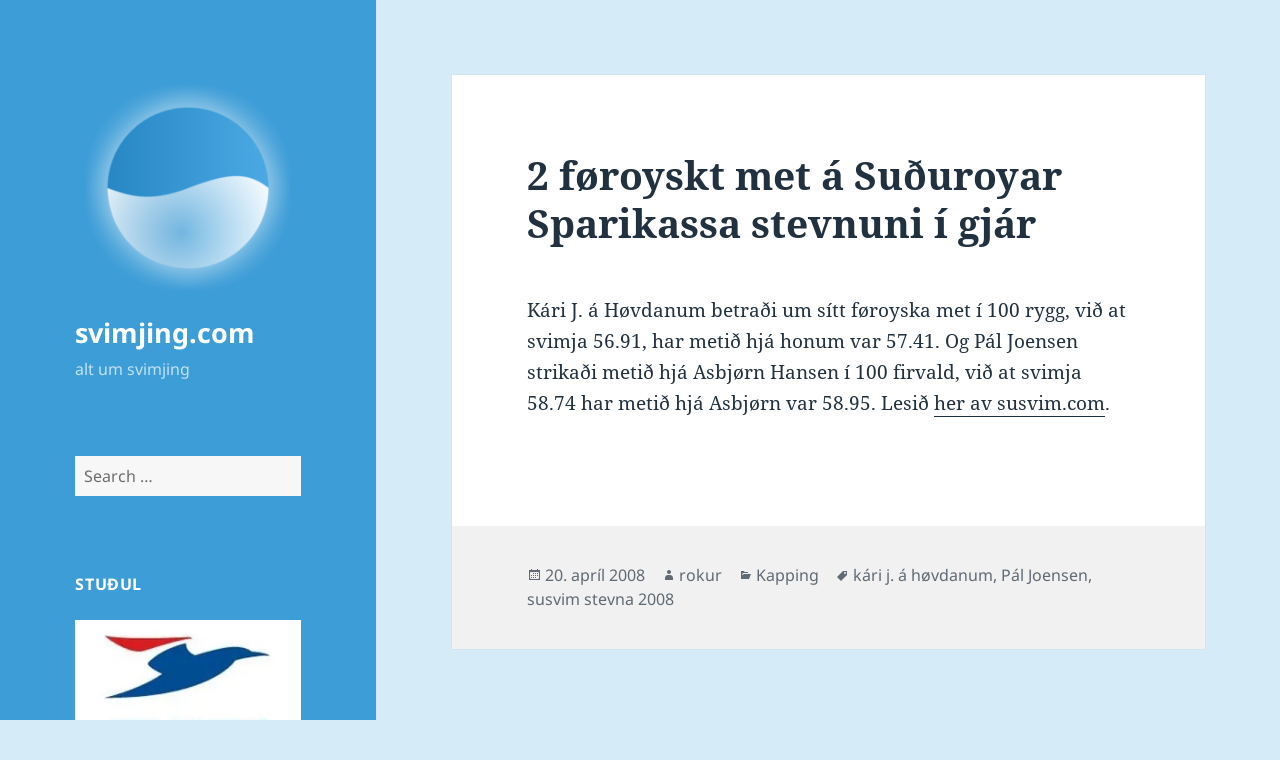

--- FILE ---
content_type: text/html; charset=UTF-8
request_url: https://www.svimjing.com/2008/04/20/2-foroyskt-met-a-suduroyar-sparikassa-stevnuni-i-gjar/
body_size: 20550
content:
<!DOCTYPE html>
<html lang="fo" class="no-js">
<head>
	<meta charset="UTF-8">
	<meta name="viewport" content="width=device-width, initial-scale=1.0">
	<link rel="profile" href="https://gmpg.org/xfn/11">
	<link rel="pingback" href="https://www.svimjing.com/xmlrpc.php">
	<script>(function(html){html.className = html.className.replace(/\bno-js\b/,'js')})(document.documentElement);</script>
<style id="jetpack-boost-critical-css">@media all{.comment-form iframe{margin:0}.hentry #jp-relatedposts{margin:0;padding-top:0}.hentry .jp-relatedposts-headline em::before{opacity:.7}.hentry div#jp-relatedposts h3.jp-relatedposts-headline{font-family:"Noto Sans",sans-serif;font-size:12px;font-size:1.2rem;opacity:.7;text-transform:uppercase}@media screen and (min-width:77.5em){.hentry div#jp-relatedposts h3.jp-relatedposts-headline{font-size:13px;font-size:1.3rem}}}@media all{#jp-relatedposts{display:none;padding-top:1em;margin:1em 0;position:relative;clear:both}.jp-relatedposts::after{content:"";display:block;clear:both}#jp-relatedposts h3.jp-relatedposts-headline{margin:0 0 1em 0;display:inline-block;float:left;font-size:9pt;font-weight:700;font-family:inherit}#jp-relatedposts h3.jp-relatedposts-headline em::before{content:"";display:block;width:100%;min-width:30px;border-top:1px solid rgba(0,0,0,.2);margin-bottom:1em}#jp-relatedposts h3.jp-relatedposts-headline em{font-style:normal;font-weight:700}}@media all{a,body,div,em,fieldset,form,h1,h2,h3,html,iframe,label,li,object,p,small,span,strong,ul{border:0;font-family:inherit;font-size:100%;font-style:inherit;font-weight:inherit;margin:0;outline:0;padding:0;vertical-align:baseline}html{-webkit-box-sizing:border-box;-moz-box-sizing:border-box;box-sizing:border-box;font-size:62.5%;overflow-y:scroll;-webkit-text-size-adjust:100%;-ms-text-size-adjust:100%}*,:after,:before{-webkit-box-sizing:inherit;-moz-box-sizing:inherit;box-sizing:inherit}body{background:#f1f1f1}article,aside,figcaption,figure,footer,header,main,nav{display:block}ul{list-style:none}fieldset{min-width:inherit}a img{border:0}.byline:before,.cat-links:before,.comment-reply-title small a:before,.posted-on:before,.secondary-toggle:before{-moz-osx-font-smoothing:grayscale;-webkit-font-smoothing:antialiased;display:inline-block;font-family:Genericons;font-size:16px;font-style:normal;font-weight:400;font-variant:normal;line-height:1;speak:never;text-align:center;text-decoration:inherit;text-transform:none;vertical-align:top}body,button,input,select,textarea{color:#333;font-family:"Noto Serif",serif;font-size:15px;font-size:1.5rem;line-height:1.6}h1,h2,h3{clear:both;font-weight:700}p{margin-bottom:1.6em}strong{font-weight:700}em{font-style:italic}small{font-size:75%}ul{margin:0 0 1.6em 1.3333em}ul{list-style:disc}img{-ms-interpolation-mode:bicubic;border:0;height:auto;max-width:100%;vertical-align:middle}figure{margin:0}button,input,select,textarea{background-color:#f7f7f7;border-radius:0;font-size:16px;font-size:1.6rem;line-height:1.5;margin:0;max-width:100%;vertical-align:baseline}button,input{-webkit-hyphens:none;-moz-hyphens:none;-ms-hyphens:none;hyphens:none;line-height:normal}input,textarea{background-image:-webkit-linear-gradient(rgba(255,255,255,0),rgba(255,255,255,0));border:1px solid #eaeaea;border:1px solid rgba(51,51,51,.1);color:#707070;color:rgba(51,51,51,.7)}button,input[type=submit]{-webkit-appearance:button;background-color:#333;border:0;color:#fff;font-family:"Noto Sans",sans-serif;font-size:12px;font-size:1.2rem;font-weight:700;padding:.7917em 1.5em;text-transform:uppercase}input[type=search]{-webkit-appearance:textfield}input[type=search]::-webkit-search-cancel-button{-webkit-appearance:none}input[type=search],input[type=text],textarea{padding:.375em;width:100%}textarea{overflow:auto;vertical-align:top}.search-form input[type=submit],.widget .search-form input[type=submit]{padding:0}a{color:#333;text-decoration:none}.secondary-toggle{background-color:transparent;border:1px solid #eaeaea;border:1px solid rgba(51,51,51,.1);height:42px;overflow:hidden;padding:0;position:absolute;top:50%;right:0;text-align:center;-webkit-transform:translateY(-50%);-ms-transform:translateY(-50%);transform:translateY(-50%);width:42px}.secondary-toggle:before{color:#333;content:"";line-height:40px;width:40px}.screen-reader-text{clip-path:inset(50%);height:1px;overflow:hidden;position:absolute!important;width:1px}.site .skip-link{background-color:#f1f1f1;box-shadow:0 0 1px 1px rgba(0,0,0,.2);color:#21759b;display:block;font:bold 14px/normal"Noto Sans",sans-serif;left:-9999em;outline:0;padding:15px 23px 14px;text-decoration:none;text-transform:none;top:-9999em}.entry-content:after,.entry-content:before,.site-content:after,.site-content:before,.site:after,.site:before,.textwidget:after,.textwidget:before{content:"";display:table}.entry-content:after,.site-content:after,.site:after,.textwidget:after{clear:both}.site-header{background-color:#fff;border-bottom:1px solid rgba(51,51,51,.1);padding:7.6923%}.site-branding{min-height:2em;padding-right:60px;position:relative}.site-title{font-family:"Noto Sans",sans-serif;font-size:22px;font-size:2.2rem;font-weight:700;line-height:1.3636;margin-bottom:0}.custom-logo{max-height:84px;width:auto}.wp-custom-logo .site-title{margin-top:.545454545em}.site-description{display:none;font-family:"Noto Sans",sans-serif;font-size:12px;font-size:1.2rem;font-weight:400;line-height:1.5;margin:.5em 0 0;opacity:.7}.widget{color:#707070;color:rgba(51,51,51,.7);-webkit-hyphens:auto;-moz-hyphens:auto;-ms-hyphens:auto;hyphens:auto;margin:0 auto 9.09090%;width:100%;word-wrap:break-word}.widget input,.widget select{font-size:16px;font-size:1.6rem;line-height:1.5}.widget input{line-height:normal}.widget input[type=submit]{font-size:12px;font-size:1.2rem;padding:.7917em 1.5833em}.widget input[type=search]{padding:.375em}.widget-title{color:#333;font-family:"Noto Sans",sans-serif;margin:0 0 1.6em;letter-spacing:.04em;text-transform:uppercase}.widget>:last-child,.widget>nav>:last-child{margin-bottom:0}.widget_categories a,.widget_meta a,.widget_nav_menu a{border:0}.widget_categories ul,.widget_meta ul,.widget_nav_menu ul{list-style:none;margin:0}.widget_categories li,.widget_meta li,.widget_nav_menu li{border-top:1px solid #eaeaea;border-top:1px solid rgba(51,51,51,.1);padding:.7667em 0}.widget_categories li:first-child,.widget_meta li:first-child,.widget_nav_menu li:first-child{border-top:0;padding-top:0}.widget_categories li:last-child,.widget_meta li:last-child,.widget_nav_menu li:last-child{padding-bottom:0}.textwidget>:last-child{margin-bottom:0}.textwidget a{border-bottom:1px solid #333}.secondary{background-color:#fff;display:none;padding:0 7.6923%}.widget-area{margin:9.09090%auto 0}.hentry{background-color:#fff;padding-top:7.6923%;position:relative}.entry-header{padding:0 7.6923%}.entry-title{font-size:26px;font-size:2.6rem;line-height:1.1538;margin-bottom:.9231em}.entry-content{padding:0 7.6923% 7.6923%}.entry-content>:last-child{margin-bottom:0}.entry-content{-webkit-hyphens:auto;-moz-hyphens:auto;-ms-hyphens:auto;hyphens:auto;word-wrap:break-word}.entry-content h3{font-size:18px;font-size:1.8rem;line-height:1.3333;margin-top:2.6667em;margin-bottom:1.3333em}.entry-content a{border-bottom:1px solid #333}.entry-footer{background-color:#f7f7f7;color:#707070;color:rgba(51,51,51,.7);font-family:"Noto Sans",sans-serif;font-size:12px;font-size:1.2rem;line-height:1.5;padding:3.8461% 7.6923%}.entry-footer a{border-bottom:1px solid transparent;color:#707070;color:rgba(51,51,51,.7)}.updated:not(.published){display:none}.byline:before,.cat-links:before,.posted-on:before{margin-right:2px;position:relative}.byline,.cat-links,.posted-on{margin-right:1em}.posted-on:before{content:""}.byline:before{content:""}.cat-links:before{content:""}.comments-area{background-color:#fff;border-top:1px solid #eaeaea;border-top:1px solid rgba(51,51,51,.1);padding:7.6923%}.comment-reply-title{font-family:"Noto Serif",serif;font-size:18px;font-size:1.8rem;line-height:1.3333}.comment-form{padding-top:1.6em}.comment-reply-title small{font-size:100%}.comment-reply-title small a{border:0;float:right;height:32px;overflow:hidden;width:26px}.comment-reply-title small a:before{content:"";font-size:32px;position:relative;top:-3px}iframe,object{margin-bottom:1.6em;max-width:100%;vertical-align:middle}@-ms-viewport{width:device-width}@viewport{width:device-width}@media screen and (min-width:38.75em){ul{margin-left:0}.site-branding{min-height:3.2em}.site-title{font-size:22px;font-size:2.2rem;line-height:1.0909}.site-description{display:block}.secondary{box-shadow:0 0 1px rgba(0,0,0,.15);margin:7.6923% 7.6923%0;padding:7.6923% 7.6923%0}.main-navigation{margin-bottom:11.1111%}.widget-area{margin-top:0}.widget{margin-bottom:11.1111%}.site-main{padding:7.6923%0}.hentry{box-shadow:0 0 1px rgba(0,0,0,.15);margin:0 7.6923%}.entry-header{padding:0 9.0909%}.entry-content{padding:0 9.0909% 9.0909%}.entry-footer{padding:4.5454% 9.0909%}.comments-area{border-top:0;box-shadow:0 0 1px rgba(0,0,0,.15);margin:7.6923% 7.6923%0}}@media screen and (min-width:46.25em){body,button,input,select,textarea{font-size:17px;font-size:1.7rem;line-height:1.6471}button,input{line-height:normal}p,ul{margin-bottom:1.6471em}button,input[type=submit]{font-size:14px;font-size:1.4rem;padding:.8214em 1.6429em}input[type=search],input[type=text],textarea{padding:.5em}.main-navigation{font-size:14px;font-size:1.4rem;line-height:1.5}.secondary-toggle{height:56px;width:56px}.secondary-toggle:before{line-height:54px;width:54px}.entry-footer{font-size:14px;font-size:1.4rem}.site-branding{min-height:3.7059em;padding-right:66px}.site-title{font-size:29px;font-size:2.9rem;line-height:1.2069}.custom-logo{max-height:105px}.wp-custom-logo .site-title{margin-top:.482758621em}.site-description{font-size:14px;font-size:1.4rem}.widget{font-size:14px;font-size:1.4rem;line-height:1.5}.widget p,.widget ul{margin-bottom:1.5em}.widget input,.widget select{line-height:1.75}.widget input{line-height:normal}.widget input[type=submit]{font-size:14px;font-size:1.4rem;padding:.8214em 1.6429em}.widget input[type=search]{padding:.5625em}.widget-title{margin:0 0 1.5em}.widget_categories li,.widget_meta li,.widget_nav_menu li{padding:.9643em 0}.entry-title{font-size:35px;font-size:3.5rem;line-height:1.2;margin-bottom:1.2em}.entry-content h3{font-size:24px;font-size:2.4rem;line-height:1.1667;margin-top:2.3333em;margin-bottom:1.1667em}.byline:before,.cat-links:before,.posted-on:before{top:3px}.comment-reply-title{font-size:24px;font-size:2.4rem;line-height:1.1667}.comment-form{padding-top:1.6471em}.comment-reply-title small a:before{top:-1px}iframe,object{margin-bottom:1.6471em}}@media screen and (min-width:55em){body,button,input,select,textarea{font-size:19px;font-size:1.9rem;line-height:1.6842}button,input{line-height:normal}p,ul{margin-bottom:1.6842em}button,input[type=submit]{font-size:16px;font-size:1.6rem;padding:.8125em 1.625em}input[type=search],input[type=text],textarea{padding:.5278em}.main-navigation{font-size:16px;font-size:1.6rem;line-height:1.5}.secondary-toggle{height:64px;width:64px}.secondary-toggle:before{line-height:62px;width:62px}.entry-footer{font-size:16px;font-size:1.6rem}.site-branding{min-height:3.7895em;padding-right:74px}.site-title{font-size:32px;font-size:3.2rem;line-height:1.25}.custom-logo{max-height:104px}.wp-custom-logo .site-title{margin-top:.5em}.site-description{font-size:16px;font-size:1.6rem}.widget{font-size:16px;font-size:1.6rem}.widget input,.widget select{line-height:1.5}.widget input{line-height:normal}.widget input[type=submit]{font-size:16px;font-size:1.6rem;padding:.8125em 1.625em}.widget input[type=search]{padding:.75em}.widget_categories li,.widget_meta li,.widget_nav_menu li{padding:.7188em 0}.entry-title{font-size:39px;font-size:3.9rem;line-height:1.2308;margin-bottom:1.2308em}.entry-content h3{font-size:27px;font-size:2.7rem;line-height:1.1852;margin-top:2.3704em;margin-bottom:1.1852em}.byline:before,.cat-links:before,.posted-on:before{top:4px}.comment-reply-title{font-size:27px;font-size:2.7rem;line-height:1.1852}.comment-form{padding-top:1.6842em}iframe,object{margin-bottom:1.6842em}}@media screen and (min-width:59.6875em){body:before{background-color:#fff;box-shadow:0 0 1px rgba(0,0,0,.15);content:"";display:block;height:100%;min-height:100%;position:fixed;top:0;left:0;width:29.4118%;z-index:0}.site{margin:0 auto;max-width:1403px}.sidebar{float:left;margin-right:-100%;max-width:413px;position:relative;width:29.4118%}.secondary{background-color:transparent;box-shadow:none;display:block;margin:0;padding:0}.site-main{padding:8.3333%0}.site-content{display:block;float:left;margin-left:29.4118%;width:70.5882%}body{font-size:15px;font-size:1.5rem;line-height:1.6}p,ul{margin-bottom:1.6em}button,input,select,textarea{font-size:16px;font-size:1.6rem;line-height:1.5}button,input{line-height:normal}button,input[type=submit]{font-size:12px;font-size:1.2rem;padding:.7917em 1.5833em}input[type=search],input[type=text],textarea{padding:.375em}.main-navigation{font-size:12px;font-size:1.2rem;margin:0 20% 20%}.secondary-toggle{display:none}.entry-footer{font-size:12px;font-size:1.2rem}.site-header{background-color:transparent;border-bottom:0;margin:20%0;padding:0 20%}.site-branding{min-height:0;padding:0}.site-title{font-size:22px;font-size:2.2rem;line-height:1.3636}.custom-logo{max-height:none}.wp-custom-logo .site-title{margin-top:.545454545em}.site-description{font-size:12px;font-size:1.2rem}.widget{font-size:12px;font-size:1.2rem;margin:0 0 20%;padding:0 20%}.widget input,.widget select{font-size:12px;font-size:1.2rem}.widget input[type=submit]{font-size:12px;font-size:1.2rem;padding:.5417em 1.0833em}.widget input[type=search]{padding:.4583em}.widget_categories li,.widget_meta li,.widget_nav_menu li{padding:.4583em 0}.hentry{margin:0 8.3333%}.hentry{padding-top:8.3333%}.entry-header{padding:0 10%}.entry-title{font-size:31px;font-size:3.1rem;line-height:1.1613;margin-bottom:1.1613em}.entry-content{padding:0 10% 10%}.entry-content h3{font-size:22px;font-size:2.2rem;line-height:1.3636;margin-top:2.1818em;margin-bottom:1.0909em}.entry-footer{padding:5% 10%}.byline:before,.cat-links:before,.posted-on:before{top:0}.comment-reply-title{font-size:18px;font-size:1.8rem;line-height:1.3333}.comments-area{margin:8.3333% 8.3333%0;padding:8.3333%}.comment-form{padding-top:1.6em}.comment-reply-title small a:before{top:-3px}iframe,object{margin-bottom:1.6em}}@media screen and (min-width:68.75em){body,button,input,select,textarea{font-size:17px;font-size:1.7rem;line-height:1.6471}button,input{line-height:normal}p,ul{margin-bottom:1.6471em}button,input[type=submit]{font-size:14px;font-size:1.4rem;padding:.8214em 1.5714em}input[type=search],input[type=text],textarea{padding:.5em}.main-navigation{font-size:14px;font-size:1.4rem}.entry-footer{font-size:14px;font-size:1.4rem}.site-title{font-size:24px;font-size:2.4rem;line-height:1.1667}.wp-custom-logo .site-title{margin-top:.583333333em}.site-description{font-size:14px;font-size:1.4rem}.widget{font-size:14px;font-size:1.4rem}.widget input,.widget select{font-size:14px;font-size:1.4rem}.widget input[type=submit]{font-size:12px;font-size:1.2rem;padding:.75em 1.5em}.widget input[type=search]{padding:.5em}.widget_categories li,.widget_meta li,.widget_nav_menu li{padding:.4643em 0}.entry-title{font-size:35px;font-size:3.5rem;line-height:1.2;margin-bottom:1.2em}.entry-content h3{font-size:24px;font-size:2.4rem;line-height:1.1667;margin-top:2.3333em;margin-bottom:1.1667em}.byline:before,.cat-links:before,.posted-on:before{top:3px}.comment-reply-title{font-size:24px;font-size:2.4rem;line-height:1.1667}.comment-form{padding-top:1.6471em}.comment-reply-title small a:before{top:-1px}iframe,object{margin-bottom:1.6471em}}@media screen and (min-width:77.5em){body,button,input,select,textarea{font-size:19px;font-size:1.9rem;line-height:1.6842}button,input{line-height:normal}p,ul{margin-bottom:1.6842em}button,input[type=submit]{font-size:16px;font-size:1.6rem;padding:.8125em 1.625em}input[type=search],input[type=text],textarea{padding:.5278em}.main-navigation{font-size:16px;font-size:1.6rem}.entry-footer{font-size:16px;font-size:1.6rem}.site-title{font-size:27px;font-size:2.7rem;line-height:1.1852}.wp-custom-logo .site-title{margin-top:.592592593em}.site-description{font-size:16px;font-size:1.6rem}.widget{font-size:16px;font-size:1.6rem}.widget input,.widget select{font-size:16px;font-size:1.6rem}.widget input[type=submit]{font-size:13px;font-size:1.3rem;padding:.8462em 1.6923em}.widget input[type=search]{padding:.5em}.widget_categories li,.widget_meta li,.widget_nav_menu li{padding:.4688em 0}.entry-title{font-size:39px;font-size:3.9rem;line-height:1.2308;margin-bottom:1.2308em}.entry-content h3{font-size:27px;font-size:2.7rem;line-height:1.1852;margin-top:2.3704em;margin-bottom:1.1852em}.byline:before,.cat-links:before,.posted-on:before{top:4px}.comment-reply-title{font-size:27px;font-size:2.7rem;line-height:1.1852}.comment-form{padding-top:1.6842em}iframe,object{margin-bottom:1.6842em}}@media screen and (min-width:87.6875em){body:before{width:-webkit-calc(50% - 289px);width:calc(50% - 289px)}}}@media all{[class^=wp-block-] figcaption{color:#707070;font-family:"Noto Sans",sans-serif;font-size:12px;line-height:1.5;margin-bottom:0;padding:.5em 0}@media screen and (min-width:46.25em){[class^=wp-block-] figcaption{font-size:14px}}@media screen and (min-width:55em){[class^=wp-block-] figcaption{font-size:16px}}@media screen and (min-width:59.6875em){[class^=wp-block-] figcaption{font-size:12px}}@media screen and (min-width:68.75em){[class^=wp-block-] figcaption{font-size:14px}}@media screen and (min-width:77.5em){[class^=wp-block-] figcaption{font-size:16px}}.wp-block-file a.wp-block-file__button{background-color:#333;border:0;border-radius:0;color:#fff;font-family:"Noto Sans",sans-serif;font-size:12px;font-weight:700;line-height:1.5;margin-top:2em;padding:.7917em 1.5em;text-transform:uppercase;vertical-align:baseline}@media screen and (min-width:46.25em){.wp-block-file a.wp-block-file__button{font-size:14px;font-size:1.4rem;padding:.8214em 1.6429em}}@media screen and (min-width:55em){.wp-block-file a.wp-block-file__button{font-size:16px;font-size:1.6rem;padding:.8125em 1.625em}}@media screen and (min-width:59.6875em){.wp-block-file a.wp-block-file__button{font-size:12px;font-size:1.2rem;padding:.7917em 1.5833em}}@media screen and (min-width:68.75em){.wp-block-file a.wp-block-file__button{font-size:14px;font-size:1.4rem;padding:.8214em 1.5714em}}@media screen and (min-width:77.5em){.wp-block-file a.wp-block-file__button{font-size:16px;font-size:1.6rem;padding:.8125em 1.625em}}}@media all{.swiper{display:block;list-style:none;margin-left:auto;margin-right:auto;overflow:hidden;padding:0;position:relative;z-index:1}.swiper-wrapper{box-sizing:initial;display:flex;height:100%;position:relative;width:100%;z-index:1}.swiper-wrapper{transform:translateZ(0)}.swiper-button-next,.swiper-button-prev{align-items:center;color:#007aff;display:flex;height:44px;justify-content:center;margin-top:-22px;position:absolute;top:50%;width:27px;z-index:10}.swiper-button-next svg,.swiper-button-prev svg{height:100%;-o-object-fit:contain;object-fit:contain;transform-origin:center;width:100%}.swiper-button-prev{left:10px;right:auto}.swiper-button-next:after,.swiper-button-prev:after{font-family:swiper-icons;font-size:44px;font-variant:normal;letter-spacing:0;line-height:1;text-transform:none!important}.swiper-button-prev:after{content:"prev"}.swiper-button-next{left:auto;right:10px}.swiper-button-next:after{content:"next"}.swiper-pagination{position:absolute;text-align:center;transform:translateZ(0);z-index:10}}@media all{.jp-carousel-overlay .swiper-button-next,.jp-carousel-overlay .swiper-button-prev{background-image:none}.jp-carousel-wrap *{line-height:inherit}.jp-carousel-wrap.swiper{height:auto;width:100vw}.jp-carousel-overlay .swiper-button-next,.jp-carousel-overlay .swiper-button-prev{opacity:.5;height:initial;width:initial;padding:20px 40px;background-image:none}.jp-carousel-overlay .swiper-button-next::after,.jp-carousel-overlay .swiper-button-prev::after{content:none}.jp-carousel-overlay .swiper-button-next svg,.jp-carousel-overlay .swiper-button-prev svg{height:30px;width:28px;background:var(--jp-carousel-bg-color);border-radius:4px}.jp-carousel-overlay{font-family:"Helvetica Neue",sans-serif!important;z-index:2147483647;overflow-x:hidden;overflow-y:auto;direction:ltr;position:fixed;top:0;right:0;bottom:0;left:0;background:var(--jp-carousel-bg-color)}.jp-carousel-overlay *{box-sizing:border-box}.jp-carousel-overlay h2::before,.jp-carousel-overlay h3::before{content:none;display:none}.jp-carousel-overlay .swiper .swiper-button-prev{left:0;right:auto}.jp-carousel-overlay .swiper .swiper-button-next{right:0;left:auto}.jp-carousel-container{display:grid;grid-template-rows:1fr 64px;height:100%}.jp-carousel-info{display:flex;flex-direction:column;text-align:left!important;-webkit-font-smoothing:subpixel-antialiased!important;z-index:100;background-color:var(--jp-carousel-bg-color);opacity:1}.jp-carousel-info-footer{position:relative;background-color:var(--jp-carousel-bg-color);height:64px;display:flex;align-items:center;justify-content:space-between;width:100vw}.jp-carousel-info-extra{display:none;background-color:var(--jp-carousel-bg-color);padding:35px;width:100vw;border-top:1px solid var(--jp-carousel-bg-faded-color)}.jp-carousel-title-and-caption{margin-bottom:15px}.jp-carousel-photo-info{left:0!important;width:100%!important}.jp-carousel-comments-wrapper{padding:0;width:100%!important;display:none}.jp-carousel-close-hint{letter-spacing:0!important;position:fixed;top:20px;right:30px;padding:10px;text-align:right;width:45px;height:45px;z-index:15;color:var(--jp-carousel-primary-color)}.jp-carousel-close-hint svg{padding:3px 2px;background:var(--jp-carousel-bg-color);border-radius:4px}.jp-carousel-pagination-container{flex:1;margin:0 15px 0 35px}.jp-carousel-pagination,.jp-swiper-pagination{color:var(--jp-carousel-primary-color);font-size:15px;font-weight:400;white-space:nowrap;display:none;position:static!important}.jp-carousel-pagination-container .swiper-pagination{text-align:left;line-height:8px}.jp-carousel-pagination{padding-left:5px}.jp-carousel-info-footer .jp-carousel-photo-title-container{flex:4;justify-content:center;overflow:hidden;margin:0}.jp-carousel-photo-caption,.jp-carousel-photo-title{background:0 0!important;border:none!important;display:inline-block;font:400 20px/1.3em"Helvetica Neue",sans-serif;line-height:normal;letter-spacing:0!important;margin:0 0 10px 0;padding:0;overflow:hidden;text-shadow:none!important;text-transform:none!important;color:var(--jp-carousel-primary-color)}.jp-carousel-info-footer .jp-carousel-photo-caption{text-align:center;font-size:15px;white-space:nowrap;color:var(--jp-carousel-primary-subtle-color);margin:0;text-overflow:ellipsis}.jp-carousel-photo-title{font-size:32px;margin-bottom:2px}.jp-carousel-photo-description{color:var(--jp-carousel-primary-subtle-color);font-size:16px;margin:25px 0;width:100%;overflow:hidden;overflow-wrap:break-word}.jp-carousel-caption{font-size:14px;font-weight:400;margin:0}.jp-carousel-image-meta{color:var(--jp-carousel-primary-color);font:12px/1.4"Helvetica Neue",sans-serif!important;width:100%;display:none}.jp-carousel-image-meta ul{margin:0!important;padding:0!important;list-style:none!important}a.jp-carousel-image-download{display:inline-block;clear:both;color:var(--jp-carousel-primary-subtle-color);line-height:1;font-weight:400;font-size:14px;text-decoration:none}a.jp-carousel-image-download svg{display:inline-block;vertical-align:middle;margin:0 3px;padding-bottom:2px}.jp-carousel-comments{font:15px/1.7"Helvetica Neue",sans-serif!important;font-weight:400;background:none transparent;width:100%;bottom:10px;margin-top:20px}#jp-carousel-comment-form{margin:0 0 10px!important;width:100%}textarea#jp-carousel-comment-form-comment-field{background:var(--jp-carousel-bg-faded-color);border:1px solid var(--jp-carousel-border-color);color:var(--jp-carousel-primary-subtle-color);font:16px/1.4"Helvetica Neue",sans-serif!important;width:100%;padding:10px 10px 5px;margin:0;float:none;height:147px;box-shadow:inset 2px 2px 2px rgba(0,0,0,.1);border-radius:3px;overflow:hidden;box-sizing:border-box}textarea#jp-carousel-comment-form-comment-field::-webkit-input-placeholder{color:#555}#jp-carousel-loading-overlay{display:none;position:fixed;top:0;bottom:0;left:0;right:0}#jp-carousel-loading-wrapper{display:flex;align-items:center;justify-content:center;height:100vh;width:100vw}#jp-carousel-library-loading,#jp-carousel-library-loading::after{border-radius:50%;width:40px;height:40px}#jp-carousel-library-loading{float:left;margin:22px 0 0 10px;font-size:10px;position:relative;text-indent:-9999em;border-top:8px solid rgba(255,255,255,.2);border-right:8px solid rgba(255,255,255,.2);border-bottom:8px solid rgba(255,255,255,.2);border-left:8px solid var(--jp-carousel-primary-color);transform:translateZ(0)}#jp-carousel-comment-form-spinner,#jp-carousel-comment-form-spinner::after{border-radius:50%;width:20px;height:20px}#jp-carousel-comment-form-spinner{display:none;float:left;font-size:10px;position:absolute;text-indent:-9999em;border-top:4px solid rgba(255,255,255,.2);border-right:4px solid rgba(255,255,255,.2);border-bottom:4px solid rgba(255,255,255,.2);border-left:4px solid var(--jp-carousel-primary-color);transform:translateZ(0);margin:0 auto;top:calc(50% - 15px);left:0;bottom:0;right:0}.jp-carousel-info-content-wrapper{max-width:800px;margin:auto}#jp-carousel-comment-form-submit-and-info-wrapper{display:none;overflow:hidden;width:100%}#jp-carousel-comment-form-commenting-as input{background:var(--jp-carousel-bg-color);border:1px solid var(--jp-carousel-border-color);color:var(--jp-carousel-primary-subtle-color);font:16px/1.4"Helvetica Neue",sans-serif!important;padding:10px;float:left;box-shadow:inset 2px 2px 2px rgba(0,0,0,.2);border-radius:2px;width:285px}#jp-carousel-comment-form-commenting-as fieldset{float:left;border:none;margin:20px 0 0 0;padding:0;clear:both}#jp-carousel-comment-form-commenting-as label{font:400 13px/1.7"Helvetica Neue",sans-serif!important;margin:0 20px 3px 0;float:left;width:100px}#jp-carousel-comment-form-button-submit{margin-top:20px;margin-left:auto;display:block;border:solid 1px var(--jp-carousel-primary-color);background:var(--jp-carousel-bg-color);border-radius:3px;padding:8px 16px;font-size:14px;color:var(--jp-carousel-primary-color)}#jp-carousel-comment-form-container{margin-bottom:15px;width:100%;margin-top:20px;color:var(--jp-carousel-primary-subtle-color);position:relative;overflow:hidden}#jp-carousel-comment-post-results{display:none;overflow:auto;width:100%}#jp-carousel-comments-loading{font:400 15px/1.7"Helvetica Neue",sans-serif!important;display:none;color:var(--jp-carousel-primary-subtle-color);text-align:left;margin-bottom:20px;width:100%;bottom:10px;margin-top:20px}.jp-carousel-photo-icons-container{flex:1;display:block;text-align:right;margin:0 20px 0 30px;white-space:nowrap}.jp-carousel-icon-btn{padding:16px;text-decoration:none;border:none;background:0 0;display:inline-block;height:64px}.jp-carousel-icon{border:none;display:inline-block;line-height:0;font-weight:400;font-style:normal;border-radius:4px;width:31px;padding:4px 3px 3px}.jp-carousel-icon svg{display:inline-block}.jp-carousel-overlay rect{fill:var(--jp-carousel-primary-color)}.jp-carousel-icon .jp-carousel-has-comments-indicator{display:none;font-size:12px;vertical-align:top;margin-left:-16px;line-height:1;padding:2px 4px;border-radius:4px;background:var(--jp-carousel-primary-color);color:var(--jp-carousel-bg-color);font-weight:400;font-family:"Helvetica Neue",sans-serif!important;position:relative}@media only screen and (max-width:760px){.jp-carousel-overlay .swiper .swiper-button-next,.jp-carousel-overlay .swiper .swiper-button-prev{display:none!important}.jp-carousel-image-meta{float:none!important;width:100%!important;box-sizing:border-box;margin-left:0}.jp-carousel-close-hint{font-size:26px!important;position:fixed!important;top:10px;right:10px}.jp-carousel-wrap{background-color:var(--jp-carousel-bg-color)}.jp-carousel-caption{overflow:visible!important}.jp-carousel-info-footer .jp-carousel-photo-title-container{display:none}.jp-carousel-photo-icons-container{margin:0 10px 0 0;white-space:nowrap}.jp-carousel-icon-btn{padding-left:20px}.jp-carousel-pagination{padding-left:5px}.jp-carousel-pagination-container{margin-left:25px}#jp-carousel-comment-form-commenting-as fieldset,#jp-carousel-comment-form-commenting-as input{width:100%;float:none}}}</style><title>2 føroyskt met á Suðuroyar Sparikassa stevnuni í gjár &#8211; svimjing.com</title>
<meta name='robots' content='max-image-preview:large' />
<!-- Jetpack Site Verification Tags -->
<meta name="google-site-verification" content="CWSbp8C-62J9kIhoR80xFVC631zwApxCrdErGsiK1QU" />
<link rel='dns-prefetch' href='//secure.gravatar.com' />
<link rel='dns-prefetch' href='//www.googletagmanager.com' />
<link rel='dns-prefetch' href='//stats.wp.com' />
<link rel='dns-prefetch' href='//jetpack.wordpress.com' />
<link rel='dns-prefetch' href='//s0.wp.com' />
<link rel='dns-prefetch' href='//public-api.wordpress.com' />
<link rel='dns-prefetch' href='//0.gravatar.com' />
<link rel='dns-prefetch' href='//1.gravatar.com' />
<link rel='dns-prefetch' href='//2.gravatar.com' />
<link rel='preconnect' href='//i0.wp.com' />
<link rel="alternate" type="application/rss+xml" title="svimjing.com &raquo; kelda" href="https://www.svimjing.com/feed/" />
<link rel="alternate" type="application/rss+xml" title="svimjing.com &raquo; viðmerkingakelda" href="https://www.svimjing.com/comments/feed/" />
<link rel="alternate" type="application/rss+xml" title="svimjing.com &raquo; 2 føroyskt met á Suðuroyar Sparikassa stevnuni í gjár viðmerkingakelda" href="https://www.svimjing.com/2008/04/20/2-foroyskt-met-a-suduroyar-sparikassa-stevnuni-i-gjar/feed/" />
<link rel="alternate" title="oEmbed (JSON)" type="application/json+oembed" href="https://www.svimjing.com/wp-json/oembed/1.0/embed?url=https%3A%2F%2Fwww.svimjing.com%2F2008%2F04%2F20%2F2-foroyskt-met-a-suduroyar-sparikassa-stevnuni-i-gjar%2F" />
<link rel="alternate" title="oEmbed (XML)" type="text/xml+oembed" href="https://www.svimjing.com/wp-json/oembed/1.0/embed?url=https%3A%2F%2Fwww.svimjing.com%2F2008%2F04%2F20%2F2-foroyskt-met-a-suduroyar-sparikassa-stevnuni-i-gjar%2F&#038;format=xml" />
<style id='wp-img-auto-sizes-contain-inline-css'>
img:is([sizes=auto i],[sizes^="auto," i]){contain-intrinsic-size:3000px 1500px}
/*# sourceURL=wp-img-auto-sizes-contain-inline-css */
</style>
<noscript><link rel='stylesheet' id='twentyfifteen-jetpack-css' href='https://www.svimjing.com/wp-content/plugins/jetpack/modules/theme-tools/compat/twentyfifteen.css?ver=15.4' media='all' />
</noscript><link data-media="all" onload="this.media=this.dataset.media; delete this.dataset.media; this.removeAttribute( &apos;onload&apos; );" rel='stylesheet' id='twentyfifteen-jetpack-css' href='https://www.svimjing.com/wp-content/plugins/jetpack/modules/theme-tools/compat/twentyfifteen.css?ver=15.4' media="not all" />
<noscript><link rel='stylesheet' id='jetpack_related-posts-css' href='https://www.svimjing.com/wp-content/plugins/jetpack/modules/related-posts/related-posts.css?ver=20240116' media='all' />
</noscript><link data-media="all" onload="this.media=this.dataset.media; delete this.dataset.media; this.removeAttribute( &apos;onload&apos; );" rel='stylesheet' id='jetpack_related-posts-css' href='https://www.svimjing.com/wp-content/plugins/jetpack/modules/related-posts/related-posts.css?ver=20240116' media="not all" />
<style id='wp-emoji-styles-inline-css'>

	img.wp-smiley, img.emoji {
		display: inline !important;
		border: none !important;
		box-shadow: none !important;
		height: 1em !important;
		width: 1em !important;
		margin: 0 0.07em !important;
		vertical-align: -0.1em !important;
		background: none !important;
		padding: 0 !important;
	}
/*# sourceURL=wp-emoji-styles-inline-css */
</style>
<style id='wp-block-library-inline-css'>
:root{--wp-block-synced-color:#7a00df;--wp-block-synced-color--rgb:122,0,223;--wp-bound-block-color:var(--wp-block-synced-color);--wp-editor-canvas-background:#ddd;--wp-admin-theme-color:#007cba;--wp-admin-theme-color--rgb:0,124,186;--wp-admin-theme-color-darker-10:#006ba1;--wp-admin-theme-color-darker-10--rgb:0,107,160.5;--wp-admin-theme-color-darker-20:#005a87;--wp-admin-theme-color-darker-20--rgb:0,90,135;--wp-admin-border-width-focus:2px}@media (min-resolution:192dpi){:root{--wp-admin-border-width-focus:1.5px}}.wp-element-button{cursor:pointer}:root .has-very-light-gray-background-color{background-color:#eee}:root .has-very-dark-gray-background-color{background-color:#313131}:root .has-very-light-gray-color{color:#eee}:root .has-very-dark-gray-color{color:#313131}:root .has-vivid-green-cyan-to-vivid-cyan-blue-gradient-background{background:linear-gradient(135deg,#00d084,#0693e3)}:root .has-purple-crush-gradient-background{background:linear-gradient(135deg,#34e2e4,#4721fb 50%,#ab1dfe)}:root .has-hazy-dawn-gradient-background{background:linear-gradient(135deg,#faaca8,#dad0ec)}:root .has-subdued-olive-gradient-background{background:linear-gradient(135deg,#fafae1,#67a671)}:root .has-atomic-cream-gradient-background{background:linear-gradient(135deg,#fdd79a,#004a59)}:root .has-nightshade-gradient-background{background:linear-gradient(135deg,#330968,#31cdcf)}:root .has-midnight-gradient-background{background:linear-gradient(135deg,#020381,#2874fc)}:root{--wp--preset--font-size--normal:16px;--wp--preset--font-size--huge:42px}.has-regular-font-size{font-size:1em}.has-larger-font-size{font-size:2.625em}.has-normal-font-size{font-size:var(--wp--preset--font-size--normal)}.has-huge-font-size{font-size:var(--wp--preset--font-size--huge)}.has-text-align-center{text-align:center}.has-text-align-left{text-align:left}.has-text-align-right{text-align:right}.has-fit-text{white-space:nowrap!important}#end-resizable-editor-section{display:none}.aligncenter{clear:both}.items-justified-left{justify-content:flex-start}.items-justified-center{justify-content:center}.items-justified-right{justify-content:flex-end}.items-justified-space-between{justify-content:space-between}.screen-reader-text{border:0;clip-path:inset(50%);height:1px;margin:-1px;overflow:hidden;padding:0;position:absolute;width:1px;word-wrap:normal!important}.screen-reader-text:focus{background-color:#ddd;clip-path:none;color:#444;display:block;font-size:1em;height:auto;left:5px;line-height:normal;padding:15px 23px 14px;text-decoration:none;top:5px;width:auto;z-index:100000}html :where(.has-border-color){border-style:solid}html :where([style*=border-top-color]){border-top-style:solid}html :where([style*=border-right-color]){border-right-style:solid}html :where([style*=border-bottom-color]){border-bottom-style:solid}html :where([style*=border-left-color]){border-left-style:solid}html :where([style*=border-width]){border-style:solid}html :where([style*=border-top-width]){border-top-style:solid}html :where([style*=border-right-width]){border-right-style:solid}html :where([style*=border-bottom-width]){border-bottom-style:solid}html :where([style*=border-left-width]){border-left-style:solid}html :where(img[class*=wp-image-]){height:auto;max-width:100%}:where(figure){margin:0 0 1em}html :where(.is-position-sticky){--wp-admin--admin-bar--position-offset:var(--wp-admin--admin-bar--height,0px)}@media screen and (max-width:600px){html :where(.is-position-sticky){--wp-admin--admin-bar--position-offset:0px}}

/*# sourceURL=wp-block-library-inline-css */
</style><style id='global-styles-inline-css'>
:root{--wp--preset--aspect-ratio--square: 1;--wp--preset--aspect-ratio--4-3: 4/3;--wp--preset--aspect-ratio--3-4: 3/4;--wp--preset--aspect-ratio--3-2: 3/2;--wp--preset--aspect-ratio--2-3: 2/3;--wp--preset--aspect-ratio--16-9: 16/9;--wp--preset--aspect-ratio--9-16: 9/16;--wp--preset--color--black: #000000;--wp--preset--color--cyan-bluish-gray: #abb8c3;--wp--preset--color--white: #fff;--wp--preset--color--pale-pink: #f78da7;--wp--preset--color--vivid-red: #cf2e2e;--wp--preset--color--luminous-vivid-orange: #ff6900;--wp--preset--color--luminous-vivid-amber: #fcb900;--wp--preset--color--light-green-cyan: #7bdcb5;--wp--preset--color--vivid-green-cyan: #00d084;--wp--preset--color--pale-cyan-blue: #8ed1fc;--wp--preset--color--vivid-cyan-blue: #0693e3;--wp--preset--color--vivid-purple: #9b51e0;--wp--preset--color--dark-gray: #111;--wp--preset--color--light-gray: #f1f1f1;--wp--preset--color--yellow: #f4ca16;--wp--preset--color--dark-brown: #352712;--wp--preset--color--medium-pink: #e53b51;--wp--preset--color--light-pink: #ffe5d1;--wp--preset--color--dark-purple: #2e2256;--wp--preset--color--purple: #674970;--wp--preset--color--blue-gray: #22313f;--wp--preset--color--bright-blue: #55c3dc;--wp--preset--color--light-blue: #e9f2f9;--wp--preset--gradient--vivid-cyan-blue-to-vivid-purple: linear-gradient(135deg,rgb(6,147,227) 0%,rgb(155,81,224) 100%);--wp--preset--gradient--light-green-cyan-to-vivid-green-cyan: linear-gradient(135deg,rgb(122,220,180) 0%,rgb(0,208,130) 100%);--wp--preset--gradient--luminous-vivid-amber-to-luminous-vivid-orange: linear-gradient(135deg,rgb(252,185,0) 0%,rgb(255,105,0) 100%);--wp--preset--gradient--luminous-vivid-orange-to-vivid-red: linear-gradient(135deg,rgb(255,105,0) 0%,rgb(207,46,46) 100%);--wp--preset--gradient--very-light-gray-to-cyan-bluish-gray: linear-gradient(135deg,rgb(238,238,238) 0%,rgb(169,184,195) 100%);--wp--preset--gradient--cool-to-warm-spectrum: linear-gradient(135deg,rgb(74,234,220) 0%,rgb(151,120,209) 20%,rgb(207,42,186) 40%,rgb(238,44,130) 60%,rgb(251,105,98) 80%,rgb(254,248,76) 100%);--wp--preset--gradient--blush-light-purple: linear-gradient(135deg,rgb(255,206,236) 0%,rgb(152,150,240) 100%);--wp--preset--gradient--blush-bordeaux: linear-gradient(135deg,rgb(254,205,165) 0%,rgb(254,45,45) 50%,rgb(107,0,62) 100%);--wp--preset--gradient--luminous-dusk: linear-gradient(135deg,rgb(255,203,112) 0%,rgb(199,81,192) 50%,rgb(65,88,208) 100%);--wp--preset--gradient--pale-ocean: linear-gradient(135deg,rgb(255,245,203) 0%,rgb(182,227,212) 50%,rgb(51,167,181) 100%);--wp--preset--gradient--electric-grass: linear-gradient(135deg,rgb(202,248,128) 0%,rgb(113,206,126) 100%);--wp--preset--gradient--midnight: linear-gradient(135deg,rgb(2,3,129) 0%,rgb(40,116,252) 100%);--wp--preset--gradient--dark-gray-gradient-gradient: linear-gradient(90deg, rgba(17,17,17,1) 0%, rgba(42,42,42,1) 100%);--wp--preset--gradient--light-gray-gradient: linear-gradient(90deg, rgba(241,241,241,1) 0%, rgba(215,215,215,1) 100%);--wp--preset--gradient--white-gradient: linear-gradient(90deg, rgba(255,255,255,1) 0%, rgba(230,230,230,1) 100%);--wp--preset--gradient--yellow-gradient: linear-gradient(90deg, rgba(244,202,22,1) 0%, rgba(205,168,10,1) 100%);--wp--preset--gradient--dark-brown-gradient: linear-gradient(90deg, rgba(53,39,18,1) 0%, rgba(91,67,31,1) 100%);--wp--preset--gradient--medium-pink-gradient: linear-gradient(90deg, rgba(229,59,81,1) 0%, rgba(209,28,51,1) 100%);--wp--preset--gradient--light-pink-gradient: linear-gradient(90deg, rgba(255,229,209,1) 0%, rgba(255,200,158,1) 100%);--wp--preset--gradient--dark-purple-gradient: linear-gradient(90deg, rgba(46,34,86,1) 0%, rgba(66,48,123,1) 100%);--wp--preset--gradient--purple-gradient: linear-gradient(90deg, rgba(103,73,112,1) 0%, rgba(131,93,143,1) 100%);--wp--preset--gradient--blue-gray-gradient: linear-gradient(90deg, rgba(34,49,63,1) 0%, rgba(52,75,96,1) 100%);--wp--preset--gradient--bright-blue-gradient: linear-gradient(90deg, rgba(85,195,220,1) 0%, rgba(43,180,211,1) 100%);--wp--preset--gradient--light-blue-gradient: linear-gradient(90deg, rgba(233,242,249,1) 0%, rgba(193,218,238,1) 100%);--wp--preset--font-size--small: 13px;--wp--preset--font-size--medium: 20px;--wp--preset--font-size--large: 36px;--wp--preset--font-size--x-large: 42px;--wp--preset--spacing--20: 0.44rem;--wp--preset--spacing--30: 0.67rem;--wp--preset--spacing--40: 1rem;--wp--preset--spacing--50: 1.5rem;--wp--preset--spacing--60: 2.25rem;--wp--preset--spacing--70: 3.38rem;--wp--preset--spacing--80: 5.06rem;--wp--preset--shadow--natural: 6px 6px 9px rgba(0, 0, 0, 0.2);--wp--preset--shadow--deep: 12px 12px 50px rgba(0, 0, 0, 0.4);--wp--preset--shadow--sharp: 6px 6px 0px rgba(0, 0, 0, 0.2);--wp--preset--shadow--outlined: 6px 6px 0px -3px rgb(255, 255, 255), 6px 6px rgb(0, 0, 0);--wp--preset--shadow--crisp: 6px 6px 0px rgb(0, 0, 0);}:where(.is-layout-flex){gap: 0.5em;}:where(.is-layout-grid){gap: 0.5em;}body .is-layout-flex{display: flex;}.is-layout-flex{flex-wrap: wrap;align-items: center;}.is-layout-flex > :is(*, div){margin: 0;}body .is-layout-grid{display: grid;}.is-layout-grid > :is(*, div){margin: 0;}:where(.wp-block-columns.is-layout-flex){gap: 2em;}:where(.wp-block-columns.is-layout-grid){gap: 2em;}:where(.wp-block-post-template.is-layout-flex){gap: 1.25em;}:where(.wp-block-post-template.is-layout-grid){gap: 1.25em;}.has-black-color{color: var(--wp--preset--color--black) !important;}.has-cyan-bluish-gray-color{color: var(--wp--preset--color--cyan-bluish-gray) !important;}.has-white-color{color: var(--wp--preset--color--white) !important;}.has-pale-pink-color{color: var(--wp--preset--color--pale-pink) !important;}.has-vivid-red-color{color: var(--wp--preset--color--vivid-red) !important;}.has-luminous-vivid-orange-color{color: var(--wp--preset--color--luminous-vivid-orange) !important;}.has-luminous-vivid-amber-color{color: var(--wp--preset--color--luminous-vivid-amber) !important;}.has-light-green-cyan-color{color: var(--wp--preset--color--light-green-cyan) !important;}.has-vivid-green-cyan-color{color: var(--wp--preset--color--vivid-green-cyan) !important;}.has-pale-cyan-blue-color{color: var(--wp--preset--color--pale-cyan-blue) !important;}.has-vivid-cyan-blue-color{color: var(--wp--preset--color--vivid-cyan-blue) !important;}.has-vivid-purple-color{color: var(--wp--preset--color--vivid-purple) !important;}.has-black-background-color{background-color: var(--wp--preset--color--black) !important;}.has-cyan-bluish-gray-background-color{background-color: var(--wp--preset--color--cyan-bluish-gray) !important;}.has-white-background-color{background-color: var(--wp--preset--color--white) !important;}.has-pale-pink-background-color{background-color: var(--wp--preset--color--pale-pink) !important;}.has-vivid-red-background-color{background-color: var(--wp--preset--color--vivid-red) !important;}.has-luminous-vivid-orange-background-color{background-color: var(--wp--preset--color--luminous-vivid-orange) !important;}.has-luminous-vivid-amber-background-color{background-color: var(--wp--preset--color--luminous-vivid-amber) !important;}.has-light-green-cyan-background-color{background-color: var(--wp--preset--color--light-green-cyan) !important;}.has-vivid-green-cyan-background-color{background-color: var(--wp--preset--color--vivid-green-cyan) !important;}.has-pale-cyan-blue-background-color{background-color: var(--wp--preset--color--pale-cyan-blue) !important;}.has-vivid-cyan-blue-background-color{background-color: var(--wp--preset--color--vivid-cyan-blue) !important;}.has-vivid-purple-background-color{background-color: var(--wp--preset--color--vivid-purple) !important;}.has-black-border-color{border-color: var(--wp--preset--color--black) !important;}.has-cyan-bluish-gray-border-color{border-color: var(--wp--preset--color--cyan-bluish-gray) !important;}.has-white-border-color{border-color: var(--wp--preset--color--white) !important;}.has-pale-pink-border-color{border-color: var(--wp--preset--color--pale-pink) !important;}.has-vivid-red-border-color{border-color: var(--wp--preset--color--vivid-red) !important;}.has-luminous-vivid-orange-border-color{border-color: var(--wp--preset--color--luminous-vivid-orange) !important;}.has-luminous-vivid-amber-border-color{border-color: var(--wp--preset--color--luminous-vivid-amber) !important;}.has-light-green-cyan-border-color{border-color: var(--wp--preset--color--light-green-cyan) !important;}.has-vivid-green-cyan-border-color{border-color: var(--wp--preset--color--vivid-green-cyan) !important;}.has-pale-cyan-blue-border-color{border-color: var(--wp--preset--color--pale-cyan-blue) !important;}.has-vivid-cyan-blue-border-color{border-color: var(--wp--preset--color--vivid-cyan-blue) !important;}.has-vivid-purple-border-color{border-color: var(--wp--preset--color--vivid-purple) !important;}.has-vivid-cyan-blue-to-vivid-purple-gradient-background{background: var(--wp--preset--gradient--vivid-cyan-blue-to-vivid-purple) !important;}.has-light-green-cyan-to-vivid-green-cyan-gradient-background{background: var(--wp--preset--gradient--light-green-cyan-to-vivid-green-cyan) !important;}.has-luminous-vivid-amber-to-luminous-vivid-orange-gradient-background{background: var(--wp--preset--gradient--luminous-vivid-amber-to-luminous-vivid-orange) !important;}.has-luminous-vivid-orange-to-vivid-red-gradient-background{background: var(--wp--preset--gradient--luminous-vivid-orange-to-vivid-red) !important;}.has-very-light-gray-to-cyan-bluish-gray-gradient-background{background: var(--wp--preset--gradient--very-light-gray-to-cyan-bluish-gray) !important;}.has-cool-to-warm-spectrum-gradient-background{background: var(--wp--preset--gradient--cool-to-warm-spectrum) !important;}.has-blush-light-purple-gradient-background{background: var(--wp--preset--gradient--blush-light-purple) !important;}.has-blush-bordeaux-gradient-background{background: var(--wp--preset--gradient--blush-bordeaux) !important;}.has-luminous-dusk-gradient-background{background: var(--wp--preset--gradient--luminous-dusk) !important;}.has-pale-ocean-gradient-background{background: var(--wp--preset--gradient--pale-ocean) !important;}.has-electric-grass-gradient-background{background: var(--wp--preset--gradient--electric-grass) !important;}.has-midnight-gradient-background{background: var(--wp--preset--gradient--midnight) !important;}.has-small-font-size{font-size: var(--wp--preset--font-size--small) !important;}.has-medium-font-size{font-size: var(--wp--preset--font-size--medium) !important;}.has-large-font-size{font-size: var(--wp--preset--font-size--large) !important;}.has-x-large-font-size{font-size: var(--wp--preset--font-size--x-large) !important;}
/*# sourceURL=global-styles-inline-css */
</style>

<style id='classic-theme-styles-inline-css'>
/*! This file is auto-generated */
.wp-block-button__link{color:#fff;background-color:#32373c;border-radius:9999px;box-shadow:none;text-decoration:none;padding:calc(.667em + 2px) calc(1.333em + 2px);font-size:1.125em}.wp-block-file__button{background:#32373c;color:#fff;text-decoration:none}
/*# sourceURL=/wp-includes/css/classic-themes.min.css */
</style>
<noscript><link rel='stylesheet' id='twentyfifteen-fonts-css' href='https://www.svimjing.com/wp-content/themes/twentyfifteen/assets/fonts/noto-sans-plus-noto-serif-plus-inconsolata.css?ver=20230328' media='all' />
</noscript><link data-media="all" onload="this.media=this.dataset.media; delete this.dataset.media; this.removeAttribute( &apos;onload&apos; );" rel='stylesheet' id='twentyfifteen-fonts-css' href='https://www.svimjing.com/wp-content/themes/twentyfifteen/assets/fonts/noto-sans-plus-noto-serif-plus-inconsolata.css?ver=20230328' media="not all" />
<noscript><link rel='stylesheet' id='genericons-css' href='https://www.svimjing.com/wp-content/plugins/jetpack/_inc/genericons/genericons/genericons.css?ver=3.1' media='all' />
</noscript><link data-media="all" onload="this.media=this.dataset.media; delete this.dataset.media; this.removeAttribute( &apos;onload&apos; );" rel='stylesheet' id='genericons-css' href='https://www.svimjing.com/wp-content/plugins/jetpack/_inc/genericons/genericons/genericons.css?ver=3.1' media="not all" />
<noscript><link rel='stylesheet' id='twentyfifteen-style-css' href='https://www.svimjing.com/wp-content/themes/twentyfifteen/style.css?ver=20250415' media='all' />
</noscript><link data-media="all" onload="this.media=this.dataset.media; delete this.dataset.media; this.removeAttribute( &apos;onload&apos; );" rel='stylesheet' id='twentyfifteen-style-css' href='https://www.svimjing.com/wp-content/themes/twentyfifteen/style.css?ver=20250415' media="not all" />
<style id='twentyfifteen-style-inline-css'>
	/* Color Scheme */

	/* Background Color */
	body {
		background-color: #e9f2f9;
	}

	/* Sidebar Background Color */
	body:before,
	.site-header {
		background-color: #55c3dc;
	}

	/* Box Background Color */
	.post-navigation,
	.pagination,
	.secondary,
	.site-footer,
	.hentry,
	.page-header,
	.page-content,
	.comments-area,
	.widecolumn {
		background-color: #ffffff;
	}

	/* Box Background Color */
	button,
	input[type="button"],
	input[type="reset"],
	input[type="submit"],
	.pagination .prev,
	.pagination .next,
	.widget_calendar tbody a,
	.widget_calendar tbody a:hover,
	.widget_calendar tbody a:focus,
	.page-links a,
	.page-links a:hover,
	.page-links a:focus,
	.sticky-post {
		color: #ffffff;
	}

	/* Main Text Color */
	button,
	input[type="button"],
	input[type="reset"],
	input[type="submit"],
	.pagination .prev,
	.pagination .next,
	.widget_calendar tbody a,
	.page-links a,
	.sticky-post {
		background-color: #22313f;
	}

	/* Main Text Color */
	body,
	blockquote cite,
	blockquote small,
	a,
	.dropdown-toggle:after,
	.image-navigation a:hover,
	.image-navigation a:focus,
	.comment-navigation a:hover,
	.comment-navigation a:focus,
	.widget-title,
	.entry-footer a:hover,
	.entry-footer a:focus,
	.comment-metadata a:hover,
	.comment-metadata a:focus,
	.pingback .edit-link a:hover,
	.pingback .edit-link a:focus,
	.comment-list .reply a:hover,
	.comment-list .reply a:focus,
	.site-info a:hover,
	.site-info a:focus {
		color: #22313f;
	}

	/* Main Text Color */
	.entry-content a,
	.entry-summary a,
	.page-content a,
	.comment-content a,
	.pingback .comment-body > a,
	.author-description a,
	.taxonomy-description a,
	.textwidget a,
	.entry-footer a:hover,
	.comment-metadata a:hover,
	.pingback .edit-link a:hover,
	.comment-list .reply a:hover,
	.site-info a:hover {
		border-color: #22313f;
	}

	/* Secondary Text Color */
	button:hover,
	button:focus,
	input[type="button"]:hover,
	input[type="button"]:focus,
	input[type="reset"]:hover,
	input[type="reset"]:focus,
	input[type="submit"]:hover,
	input[type="submit"]:focus,
	.pagination .prev:hover,
	.pagination .prev:focus,
	.pagination .next:hover,
	.pagination .next:focus,
	.widget_calendar tbody a:hover,
	.widget_calendar tbody a:focus,
	.page-links a:hover,
	.page-links a:focus {
		background-color: rgba( 34, 49, 63, 0.7);
	}

	/* Secondary Text Color */
	blockquote,
	a:hover,
	a:focus,
	.main-navigation .menu-item-description,
	.post-navigation .meta-nav,
	.post-navigation a:hover .post-title,
	.post-navigation a:focus .post-title,
	.image-navigation,
	.image-navigation a,
	.comment-navigation,
	.comment-navigation a,
	.widget,
	.author-heading,
	.entry-footer,
	.entry-footer a,
	.taxonomy-description,
	.page-links > .page-links-title,
	.entry-caption,
	.comment-author,
	.comment-metadata,
	.comment-metadata a,
	.pingback .edit-link,
	.pingback .edit-link a,
	.post-password-form label,
	.comment-form label,
	.comment-notes,
	.comment-awaiting-moderation,
	.logged-in-as,
	.form-allowed-tags,
	.no-comments,
	.site-info,
	.site-info a,
	.wp-caption-text,
	.gallery-caption,
	.comment-list .reply a,
	.widecolumn label,
	.widecolumn .mu_register label {
		color: rgba( 34, 49, 63, 0.7);
	}

	/* Secondary Text Color */
	blockquote,
	.logged-in-as a:hover,
	.comment-author a:hover {
		border-color: rgba( 34, 49, 63, 0.7);
	}

	/* Border Color */
	hr,
	.dropdown-toggle:hover,
	.dropdown-toggle:focus {
		background-color: rgba( 34, 49, 63, 0.1);
	}

	/* Border Color */
	pre,
	abbr[title],
	table,
	th,
	td,
	input,
	textarea,
	.main-navigation ul,
	.main-navigation li,
	.post-navigation,
	.post-navigation div + div,
	.pagination,
	.comment-navigation,
	.widget li,
	.widget_categories .children,
	.widget_nav_menu .sub-menu,
	.widget_pages .children,
	.site-header,
	.site-footer,
	.hentry + .hentry,
	.author-info,
	.entry-content .page-links a,
	.page-links > span,
	.page-header,
	.comments-area,
	.comment-list + .comment-respond,
	.comment-list article,
	.comment-list .pingback,
	.comment-list .trackback,
	.comment-list .reply a,
	.no-comments {
		border-color: rgba( 34, 49, 63, 0.1);
	}

	/* Border Focus Color */
	a:focus,
	button:focus,
	input:focus {
		outline-color: rgba( 34, 49, 63, 0.3);
	}

	input:focus,
	textarea:focus {
		border-color: rgba( 34, 49, 63, 0.3);
	}

	/* Sidebar Link Color */
	.secondary-toggle:before {
		color: #ffffff;
	}

	.site-title a,
	.site-description {
		color: #ffffff;
	}

	/* Sidebar Text Color */
	.site-title a:hover,
	.site-title a:focus {
		color: rgba( 255, 255, 255, 0.7);
	}

	/* Sidebar Border Color */
	.secondary-toggle {
		border-color: rgba( 255, 255, 255, 0.1);
	}

	/* Sidebar Border Focus Color */
	.secondary-toggle:hover,
	.secondary-toggle:focus {
		border-color: rgba( 255, 255, 255, 0.3);
	}

	.site-title a {
		outline-color: rgba( 255, 255, 255, 0.3);
	}

	/* Meta Background Color */
	.entry-footer {
		background-color: #f1f1f1;
	}

	@media screen and (min-width: 38.75em) {
		/* Main Text Color */
		.page-header {
			border-color: #22313f;
		}
	}

	@media screen and (min-width: 59.6875em) {
		/* Make sure its transparent on desktop */
		.site-header,
		.secondary {
			background-color: transparent;
		}

		/* Sidebar Background Color */
		.widget button,
		.widget input[type="button"],
		.widget input[type="reset"],
		.widget input[type="submit"],
		.widget_calendar tbody a,
		.widget_calendar tbody a:hover,
		.widget_calendar tbody a:focus {
			color: #55c3dc;
		}

		/* Sidebar Link Color */
		.secondary a,
		.dropdown-toggle:after,
		.widget-title,
		.widget blockquote cite,
		.widget blockquote small {
			color: #ffffff;
		}

		.widget button,
		.widget input[type="button"],
		.widget input[type="reset"],
		.widget input[type="submit"],
		.widget_calendar tbody a {
			background-color: #ffffff;
		}

		.textwidget a {
			border-color: #ffffff;
		}

		/* Sidebar Text Color */
		.secondary a:hover,
		.secondary a:focus,
		.main-navigation .menu-item-description,
		.widget,
		.widget blockquote,
		.widget .wp-caption-text,
		.widget .gallery-caption {
			color: rgba( 255, 255, 255, 0.7);
		}

		.widget button:hover,
		.widget button:focus,
		.widget input[type="button"]:hover,
		.widget input[type="button"]:focus,
		.widget input[type="reset"]:hover,
		.widget input[type="reset"]:focus,
		.widget input[type="submit"]:hover,
		.widget input[type="submit"]:focus,
		.widget_calendar tbody a:hover,
		.widget_calendar tbody a:focus {
			background-color: rgba( 255, 255, 255, 0.7);
		}

		.widget blockquote {
			border-color: rgba( 255, 255, 255, 0.7);
		}

		/* Sidebar Border Color */
		.main-navigation ul,
		.main-navigation li,
		.widget input,
		.widget textarea,
		.widget table,
		.widget th,
		.widget td,
		.widget pre,
		.widget li,
		.widget_categories .children,
		.widget_nav_menu .sub-menu,
		.widget_pages .children,
		.widget abbr[title] {
			border-color: rgba( 255, 255, 255, 0.1);
		}

		.dropdown-toggle:hover,
		.dropdown-toggle:focus,
		.widget hr {
			background-color: rgba( 255, 255, 255, 0.1);
		}

		.widget input:focus,
		.widget textarea:focus {
			border-color: rgba( 255, 255, 255, 0.3);
		}

		.sidebar a:focus,
		.dropdown-toggle:focus {
			outline-color: rgba( 255, 255, 255, 0.3);
		}
	}

		/* Custom Header Background Color */
		body:before,
		.site-header {
			background-color: #3d9dd7;
		}

		@media screen and (min-width: 59.6875em) {
			.site-header,
			.secondary {
				background-color: transparent;
			}

			.widget button,
			.widget input[type="button"],
			.widget input[type="reset"],
			.widget input[type="submit"],
			.widget_calendar tbody a,
			.widget_calendar tbody a:hover,
			.widget_calendar tbody a:focus {
				color: #3d9dd7;
			}
		}
	
/*# sourceURL=twentyfifteen-style-inline-css */
</style>
<noscript><link rel='stylesheet' id='twentyfifteen-block-style-css' href='https://www.svimjing.com/wp-content/themes/twentyfifteen/css/blocks.css?ver=20240715' media='all' />
</noscript><link data-media="all" onload="this.media=this.dataset.media; delete this.dataset.media; this.removeAttribute( &apos;onload&apos; );" rel='stylesheet' id='twentyfifteen-block-style-css' href='https://www.svimjing.com/wp-content/themes/twentyfifteen/css/blocks.css?ver=20240715' media="not all" />
<script id="jetpack_related-posts-js-extra">
var related_posts_js_options = {"post_heading":"h4"};
//# sourceURL=jetpack_related-posts-js-extra
</script>
<script src="https://www.svimjing.com/wp-content/plugins/jetpack/_inc/build/related-posts/related-posts.min.js?ver=20240116" id="jetpack_related-posts-js"></script>
<script src="https://www.svimjing.com/wp-includes/js/jquery/jquery.min.js?ver=3.7.1" id="jquery-core-js"></script>
<script src="https://www.svimjing.com/wp-includes/js/jquery/jquery-migrate.min.js?ver=3.4.1" id="jquery-migrate-js"></script>
<script id="twentyfifteen-script-js-extra">
var screenReaderText = {"expand":"\u003Cspan class=\"screen-reader-text\"\u003Eexpand child menu\u003C/span\u003E","collapse":"\u003Cspan class=\"screen-reader-text\"\u003Ecollapse child menu\u003C/span\u003E"};
//# sourceURL=twentyfifteen-script-js-extra
</script>
<script src="https://www.svimjing.com/wp-content/themes/twentyfifteen/js/functions.js?ver=20250303" id="twentyfifteen-script-js" defer data-wp-strategy="defer"></script>

<!-- Google tag (gtag.js) snippet added by Site Kit -->
<!-- Google Analytics snippet added by Site Kit -->
<script src="https://www.googletagmanager.com/gtag/js?id=GT-P8VL4PG" id="google_gtagjs-js" async></script>
<script id="google_gtagjs-js-after">
window.dataLayer = window.dataLayer || [];function gtag(){dataLayer.push(arguments);}
gtag("set","linker",{"domains":["www.svimjing.com"]});
gtag("js", new Date());
gtag("set", "developer_id.dZTNiMT", true);
gtag("config", "GT-P8VL4PG", {"googlesitekit_post_type":"post"});
//# sourceURL=google_gtagjs-js-after
</script>
<link rel="https://api.w.org/" href="https://www.svimjing.com/wp-json/" /><link rel="alternate" title="JSON" type="application/json" href="https://www.svimjing.com/wp-json/wp/v2/posts/26001" /><link rel="EditURI" type="application/rsd+xml" title="RSD" href="https://www.svimjing.com/xmlrpc.php?rsd" />
<meta name="generator" content="WordPress 6.9" />
<link rel="canonical" href="https://www.svimjing.com/2008/04/20/2-foroyskt-met-a-suduroyar-sparikassa-stevnuni-i-gjar/" />
<link rel='shortlink' href='https://wp.me/p7D7Bo-6Ln' />
<meta name="generator" content="Site Kit by Google 1.170.0" />	<style>img#wpstats{display:none}</style>
		<style id="custom-background-css">
body.custom-background { background-color: #d5ebf7; }
</style>
	<link rel="icon" href="https://i0.wp.com/www.svimjing.com/wp-content/uploads/2016/06/cropped-svimjing-logo-640x640.png?fit=32%2C32&#038;ssl=1" sizes="32x32" />
<link rel="icon" href="https://i0.wp.com/www.svimjing.com/wp-content/uploads/2016/06/cropped-svimjing-logo-640x640.png?fit=192%2C192&#038;ssl=1" sizes="192x192" />
<link rel="apple-touch-icon" href="https://i0.wp.com/www.svimjing.com/wp-content/uploads/2016/06/cropped-svimjing-logo-640x640.png?fit=180%2C180&#038;ssl=1" />
<meta name="msapplication-TileImage" content="https://i0.wp.com/www.svimjing.com/wp-content/uploads/2016/06/cropped-svimjing-logo-640x640.png?fit=270%2C270&#038;ssl=1" />
</head>

<body class="wp-singular post-template-default single single-post postid-26001 single-format-standard custom-background wp-custom-logo wp-embed-responsive wp-theme-twentyfifteen">
<div id="page" class="hfeed site">
	<a class="skip-link screen-reader-text" href="#content">
		Skip to content	</a>

	<div id="sidebar" class="sidebar">
		<header id="masthead" class="site-header">
			<div class="site-branding">
				<a href="https://www.svimjing.com/" class="custom-logo-link" rel="home"><img width="248" height="248" src="https://i0.wp.com/www.svimjing.com/wp-content/uploads/2016/06/cropped-svimjing-logo-640x640-1.png?fit=248%2C248&amp;ssl=1" class="custom-logo" alt="svimjing.com" decoding="async" fetchpriority="high" srcset="https://i0.wp.com/www.svimjing.com/wp-content/uploads/2016/06/cropped-svimjing-logo-640x640-1.png?w=248&amp;ssl=1 248w, https://i0.wp.com/www.svimjing.com/wp-content/uploads/2016/06/cropped-svimjing-logo-640x640-1.png?resize=150%2C150&amp;ssl=1 150w" sizes="(max-width: 248px) 100vw, 248px" data-attachment-id="34628" data-permalink="https://www.svimjing.com/cropped-svimjing-logo-640x640-1-png/" data-orig-file="https://i0.wp.com/www.svimjing.com/wp-content/uploads/2016/06/cropped-svimjing-logo-640x640-1.png?fit=248%2C248&amp;ssl=1" data-orig-size="248,248" data-comments-opened="1" data-image-meta="{&quot;aperture&quot;:&quot;0&quot;,&quot;credit&quot;:&quot;&quot;,&quot;camera&quot;:&quot;&quot;,&quot;caption&quot;:&quot;&quot;,&quot;created_timestamp&quot;:&quot;0&quot;,&quot;copyright&quot;:&quot;&quot;,&quot;focal_length&quot;:&quot;0&quot;,&quot;iso&quot;:&quot;0&quot;,&quot;shutter_speed&quot;:&quot;0&quot;,&quot;title&quot;:&quot;&quot;,&quot;orientation&quot;:&quot;0&quot;}" data-image-title="cropped-svimjing-logo-640&amp;#215;640-1.png" data-image-description="&lt;p&gt;http://www.svimjing.com/wp-content/uploads/2016/06/cropped-svimjing-logo-640&amp;#215;640-1.png&lt;/p&gt;
" data-image-caption="" data-medium-file="https://i0.wp.com/www.svimjing.com/wp-content/uploads/2016/06/cropped-svimjing-logo-640x640-1.png?fit=248%2C248&amp;ssl=1" data-large-file="https://i0.wp.com/www.svimjing.com/wp-content/uploads/2016/06/cropped-svimjing-logo-640x640-1.png?fit=248%2C248&amp;ssl=1" /></a>						<p class="site-title"><a href="https://www.svimjing.com/" rel="home" >svimjing.com</a></p>
												<p class="site-description">alt um svimjing</p>
										<button class="secondary-toggle">Menu and widgets</button>
			</div><!-- .site-branding -->
		</header><!-- .site-header -->

			<div id="secondary" class="secondary">

					<nav id="site-navigation" class="main-navigation">
							</nav><!-- .main-navigation -->
		
		
					<div id="widget-area" class="widget-area" role="complementary">
				<aside id="search-2" class="widget widget_search"><form role="search" method="get" class="search-form" action="https://www.svimjing.com/">
				<label>
					<span class="screen-reader-text">Search for:</span>
					<input type="search" class="search-field" placeholder="Search &hellip;" value="" name="s" />
				</label>
				<input type="submit" class="search-submit screen-reader-text" value="Search" />
			</form></aside><aside id="text-5" class="widget widget_text"><h2 class="widget-title">Stuðul</h2>			<div class="textwidget"><p><a href="http://atlantic.fo/" target="_blank"><img data-recalc-dims="1" src="https://i0.wp.com/www.svimjing.com/wp-content/uploads/2017/06/atlantic-logo-250.jpg?w=660" alt="" border="0" /></a></p>
</div>
		</aside><aside id="nav_menu-2" class="widget widget_nav_menu"><h2 class="widget-title">Leinki</h2><nav class="menu-leinki-container" aria-label="Leinki"><ul id="menu-leinki" class="menu"><li id="menu-item-34705" class="menu-item menu-item-type-custom menu-item-object-custom menu-item-34705"><a href="http://www.aegirsvim.fo/">aegirsvim.fo</a></li>
<li id="menu-item-32683" class="menu-item menu-item-type-custom menu-item-object-custom menu-item-32683"><a href="https://europeanaquatics.org/">europeanaquatics.org</a></li>
<li id="menu-item-40543" class="menu-item menu-item-type-custom menu-item-object-custom menu-item-40543"><a href="http://flotsvim.com/">flotsvim.com</a></li>
<li id="menu-item-32688" class="menu-item menu-item-type-custom menu-item-object-custom menu-item-32688"><a href="https://www.swimrankings.net/index.php?page=recordSelect">føroysk met</a></li>
<li id="menu-item-32680" class="menu-item menu-item-type-custom menu-item-object-custom menu-item-32680"><a href="https://www.havnarsvimjifelag.com/">havnarsvimjifelag.com</a></li>
<li id="menu-item-32687" class="menu-item menu-item-type-custom menu-item-object-custom menu-item-32687"><a href="http://livetiming.se/">livetiming.se</a></li>
<li id="menu-item-32685" class="menu-item menu-item-type-custom menu-item-object-custom menu-item-32685"><a href="http://www.omegatiming.com/">omegatiming.com</a></li>
<li id="menu-item-32679" class="menu-item menu-item-type-custom menu-item-object-custom menu-item-32679"><a href="http://www.ssf.fo/">ssf.fo</a></li>
<li id="menu-item-40544" class="menu-item menu-item-type-custom menu-item-object-custom menu-item-40544"><a href="http://www.ssf.fo/livbjarging/">ssf.fo/livbjarging</a></li>
<li id="menu-item-40542" class="menu-item menu-item-type-custom menu-item-object-custom menu-item-40542"><a href="http://www.ssf.fo/svimjiskulin/">ssf.fo/svimjiskulin</a></li>
<li id="menu-item-32682" class="menu-item menu-item-type-custom menu-item-object-custom menu-item-32682"><a href="https://susvim.com/">susvim.com</a></li>
<li id="menu-item-50304" class="menu-item menu-item-type-custom menu-item-object-custom menu-item-50304"><a href="https://www.swimify.com/">swimify.com</a></li>
<li id="menu-item-32686" class="menu-item menu-item-type-custom menu-item-object-custom menu-item-32686"><a href="http://www.swimrankings.net/">swimrankings.net</a></li>
<li id="menu-item-32684" class="menu-item menu-item-type-custom menu-item-object-custom menu-item-32684"><a href="https://www.worldaquatics.com/">worldaquatics.com</a></li>
</ul></nav></aside><aside id="categories-2" class="widget widget_categories"><h2 class="widget-title">Bólkar</h2><nav aria-label="Bólkar">
			<ul>
					<li class="cat-item cat-item-5432"><a href="https://www.svimjing.com/category/annad/">Annað</a>
</li>
	<li class="cat-item cat-item-5522"><a href="https://www.svimjing.com/category/breidd/">Breidd</a>
</li>
	<li class="cat-item cat-item-5529"><a href="https://www.svimjing.com/category/doping/">Doping</a>
</li>
	<li class="cat-item cat-item-5414"><a href="https://www.svimjing.com/category/felagsskapur/">Felagsskapur</a>
</li>
	<li class="cat-item cat-item-5519"><a href="https://www.svimjing.com/category/gransking/">Gransking</a>
</li>
	<li class="cat-item cat-item-5479"><a href="https://www.svimjing.com/category/havsvimjing/">Havsvimjing</a>
</li>
	<li class="cat-item cat-item-5490"><a href="https://www.svimjing.com/category/heilsa/">Heilsa</a>
</li>
	<li class="cat-item cat-item-4068"><a href="https://www.svimjing.com/category/kapping/">Kapping</a>
</li>
	<li class="cat-item cat-item-5453"><a href="https://www.svimjing.com/category/livbjarging/">Lívbjarging</a>
</li>
	<li class="cat-item cat-item-5481"><a href="https://www.svimjing.com/category/masters/">Masters</a>
</li>
	<li class="cat-item cat-item-1"><a href="https://www.svimjing.com/category/uncategorized/">Óbólkað</a>
</li>
	<li class="cat-item cat-item-5487"><a href="https://www.svimjing.com/category/svimjiforleiki/">Svimjiførleiki</a>
</li>
	<li class="cat-item cat-item-5539"><a href="https://www.svimjing.com/category/svimjihallir/">Svimjihallir</a>
</li>
	<li class="cat-item cat-item-4066"><a href="https://www.svimjing.com/category/svimjing-com/">Svimjing.com</a>
</li>
	<li class="cat-item cat-item-5535"><a href="https://www.svimjing.com/category/utbugving/">Útbúgving</a>
</li>
	<li class="cat-item cat-item-4069"><a href="https://www.svimjing.com/category/venjing/">venjing</a>
</li>
			</ul>

			</nav></aside><aside id="archives-2" class="widget widget_archive"><h2 class="widget-title">Arkiv</h2>		<label class="screen-reader-text" for="archives-dropdown-2">Arkiv</label>
		<select id="archives-dropdown-2" name="archive-dropdown">
			
			<option value="">Vel mánaða</option>
				<option value='https://www.svimjing.com/2026/01/'> januar 2026 </option>
	<option value='https://www.svimjing.com/2025/12/'> desember 2025 </option>
	<option value='https://www.svimjing.com/2025/11/'> november 2025 </option>
	<option value='https://www.svimjing.com/2025/10/'> oktober 2025 </option>
	<option value='https://www.svimjing.com/2025/09/'> september 2025 </option>
	<option value='https://www.svimjing.com/2025/08/'> august 2025 </option>
	<option value='https://www.svimjing.com/2025/07/'> juli 2025 </option>
	<option value='https://www.svimjing.com/2025/06/'> juni 2025 </option>
	<option value='https://www.svimjing.com/2025/05/'> mai 2025 </option>
	<option value='https://www.svimjing.com/2025/04/'> apríl 2025 </option>
	<option value='https://www.svimjing.com/2025/03/'> mars 2025 </option>
	<option value='https://www.svimjing.com/2025/02/'> februar 2025 </option>
	<option value='https://www.svimjing.com/2025/01/'> januar 2025 </option>
	<option value='https://www.svimjing.com/2024/12/'> desember 2024 </option>
	<option value='https://www.svimjing.com/2024/11/'> november 2024 </option>
	<option value='https://www.svimjing.com/2024/10/'> oktober 2024 </option>
	<option value='https://www.svimjing.com/2024/09/'> september 2024 </option>
	<option value='https://www.svimjing.com/2024/08/'> august 2024 </option>
	<option value='https://www.svimjing.com/2024/07/'> juli 2024 </option>
	<option value='https://www.svimjing.com/2024/06/'> juni 2024 </option>
	<option value='https://www.svimjing.com/2024/05/'> mai 2024 </option>
	<option value='https://www.svimjing.com/2024/04/'> apríl 2024 </option>
	<option value='https://www.svimjing.com/2024/03/'> mars 2024 </option>
	<option value='https://www.svimjing.com/2024/02/'> februar 2024 </option>
	<option value='https://www.svimjing.com/2024/01/'> januar 2024 </option>
	<option value='https://www.svimjing.com/2023/12/'> desember 2023 </option>
	<option value='https://www.svimjing.com/2023/11/'> november 2023 </option>
	<option value='https://www.svimjing.com/2023/10/'> oktober 2023 </option>
	<option value='https://www.svimjing.com/2023/09/'> september 2023 </option>
	<option value='https://www.svimjing.com/2023/08/'> august 2023 </option>
	<option value='https://www.svimjing.com/2023/07/'> juli 2023 </option>
	<option value='https://www.svimjing.com/2023/06/'> juni 2023 </option>
	<option value='https://www.svimjing.com/2023/05/'> mai 2023 </option>
	<option value='https://www.svimjing.com/2023/04/'> apríl 2023 </option>
	<option value='https://www.svimjing.com/2023/03/'> mars 2023 </option>
	<option value='https://www.svimjing.com/2023/02/'> februar 2023 </option>
	<option value='https://www.svimjing.com/2023/01/'> januar 2023 </option>
	<option value='https://www.svimjing.com/2022/12/'> desember 2022 </option>
	<option value='https://www.svimjing.com/2022/11/'> november 2022 </option>
	<option value='https://www.svimjing.com/2022/10/'> oktober 2022 </option>
	<option value='https://www.svimjing.com/2022/09/'> september 2022 </option>
	<option value='https://www.svimjing.com/2022/08/'> august 2022 </option>
	<option value='https://www.svimjing.com/2022/07/'> juli 2022 </option>
	<option value='https://www.svimjing.com/2022/06/'> juni 2022 </option>
	<option value='https://www.svimjing.com/2022/05/'> mai 2022 </option>
	<option value='https://www.svimjing.com/2022/04/'> apríl 2022 </option>
	<option value='https://www.svimjing.com/2022/03/'> mars 2022 </option>
	<option value='https://www.svimjing.com/2022/02/'> februar 2022 </option>
	<option value='https://www.svimjing.com/2022/01/'> januar 2022 </option>
	<option value='https://www.svimjing.com/2021/12/'> desember 2021 </option>
	<option value='https://www.svimjing.com/2021/11/'> november 2021 </option>
	<option value='https://www.svimjing.com/2021/10/'> oktober 2021 </option>
	<option value='https://www.svimjing.com/2021/09/'> september 2021 </option>
	<option value='https://www.svimjing.com/2021/08/'> august 2021 </option>
	<option value='https://www.svimjing.com/2021/07/'> juli 2021 </option>
	<option value='https://www.svimjing.com/2021/06/'> juni 2021 </option>
	<option value='https://www.svimjing.com/2021/05/'> mai 2021 </option>
	<option value='https://www.svimjing.com/2021/04/'> apríl 2021 </option>
	<option value='https://www.svimjing.com/2021/03/'> mars 2021 </option>
	<option value='https://www.svimjing.com/2021/02/'> februar 2021 </option>
	<option value='https://www.svimjing.com/2021/01/'> januar 2021 </option>
	<option value='https://www.svimjing.com/2020/12/'> desember 2020 </option>
	<option value='https://www.svimjing.com/2020/11/'> november 2020 </option>
	<option value='https://www.svimjing.com/2020/10/'> oktober 2020 </option>
	<option value='https://www.svimjing.com/2020/09/'> september 2020 </option>
	<option value='https://www.svimjing.com/2020/08/'> august 2020 </option>
	<option value='https://www.svimjing.com/2020/07/'> juli 2020 </option>
	<option value='https://www.svimjing.com/2020/06/'> juni 2020 </option>
	<option value='https://www.svimjing.com/2020/05/'> mai 2020 </option>
	<option value='https://www.svimjing.com/2020/04/'> apríl 2020 </option>
	<option value='https://www.svimjing.com/2020/03/'> mars 2020 </option>
	<option value='https://www.svimjing.com/2020/02/'> februar 2020 </option>
	<option value='https://www.svimjing.com/2020/01/'> januar 2020 </option>
	<option value='https://www.svimjing.com/2019/12/'> desember 2019 </option>
	<option value='https://www.svimjing.com/2019/11/'> november 2019 </option>
	<option value='https://www.svimjing.com/2019/10/'> oktober 2019 </option>
	<option value='https://www.svimjing.com/2019/09/'> september 2019 </option>
	<option value='https://www.svimjing.com/2019/08/'> august 2019 </option>
	<option value='https://www.svimjing.com/2019/07/'> juli 2019 </option>
	<option value='https://www.svimjing.com/2019/06/'> juni 2019 </option>
	<option value='https://www.svimjing.com/2019/05/'> mai 2019 </option>
	<option value='https://www.svimjing.com/2019/04/'> apríl 2019 </option>
	<option value='https://www.svimjing.com/2019/03/'> mars 2019 </option>
	<option value='https://www.svimjing.com/2019/02/'> februar 2019 </option>
	<option value='https://www.svimjing.com/2019/01/'> januar 2019 </option>
	<option value='https://www.svimjing.com/2018/12/'> desember 2018 </option>
	<option value='https://www.svimjing.com/2018/11/'> november 2018 </option>
	<option value='https://www.svimjing.com/2018/10/'> oktober 2018 </option>
	<option value='https://www.svimjing.com/2018/09/'> september 2018 </option>
	<option value='https://www.svimjing.com/2018/08/'> august 2018 </option>
	<option value='https://www.svimjing.com/2018/07/'> juli 2018 </option>
	<option value='https://www.svimjing.com/2018/06/'> juni 2018 </option>
	<option value='https://www.svimjing.com/2018/05/'> mai 2018 </option>
	<option value='https://www.svimjing.com/2018/04/'> apríl 2018 </option>
	<option value='https://www.svimjing.com/2018/03/'> mars 2018 </option>
	<option value='https://www.svimjing.com/2018/02/'> februar 2018 </option>
	<option value='https://www.svimjing.com/2018/01/'> januar 2018 </option>
	<option value='https://www.svimjing.com/2017/12/'> desember 2017 </option>
	<option value='https://www.svimjing.com/2017/11/'> november 2017 </option>
	<option value='https://www.svimjing.com/2017/10/'> oktober 2017 </option>
	<option value='https://www.svimjing.com/2017/09/'> september 2017 </option>
	<option value='https://www.svimjing.com/2017/08/'> august 2017 </option>
	<option value='https://www.svimjing.com/2017/07/'> juli 2017 </option>
	<option value='https://www.svimjing.com/2017/06/'> juni 2017 </option>
	<option value='https://www.svimjing.com/2017/05/'> mai 2017 </option>
	<option value='https://www.svimjing.com/2017/04/'> apríl 2017 </option>
	<option value='https://www.svimjing.com/2017/03/'> mars 2017 </option>
	<option value='https://www.svimjing.com/2017/02/'> februar 2017 </option>
	<option value='https://www.svimjing.com/2017/01/'> januar 2017 </option>
	<option value='https://www.svimjing.com/2016/12/'> desember 2016 </option>
	<option value='https://www.svimjing.com/2016/11/'> november 2016 </option>
	<option value='https://www.svimjing.com/2016/10/'> oktober 2016 </option>
	<option value='https://www.svimjing.com/2016/09/'> september 2016 </option>
	<option value='https://www.svimjing.com/2016/08/'> august 2016 </option>
	<option value='https://www.svimjing.com/2016/07/'> juli 2016 </option>
	<option value='https://www.svimjing.com/2016/06/'> juni 2016 </option>
	<option value='https://www.svimjing.com/2016/05/'> mai 2016 </option>
	<option value='https://www.svimjing.com/2016/04/'> apríl 2016 </option>
	<option value='https://www.svimjing.com/2016/03/'> mars 2016 </option>
	<option value='https://www.svimjing.com/2016/02/'> februar 2016 </option>
	<option value='https://www.svimjing.com/2016/01/'> januar 2016 </option>
	<option value='https://www.svimjing.com/2015/12/'> desember 2015 </option>
	<option value='https://www.svimjing.com/2015/11/'> november 2015 </option>
	<option value='https://www.svimjing.com/2015/10/'> oktober 2015 </option>
	<option value='https://www.svimjing.com/2015/09/'> september 2015 </option>
	<option value='https://www.svimjing.com/2015/08/'> august 2015 </option>
	<option value='https://www.svimjing.com/2015/07/'> juli 2015 </option>
	<option value='https://www.svimjing.com/2015/06/'> juni 2015 </option>
	<option value='https://www.svimjing.com/2015/05/'> mai 2015 </option>
	<option value='https://www.svimjing.com/2015/04/'> apríl 2015 </option>
	<option value='https://www.svimjing.com/2015/03/'> mars 2015 </option>
	<option value='https://www.svimjing.com/2015/02/'> februar 2015 </option>
	<option value='https://www.svimjing.com/2015/01/'> januar 2015 </option>
	<option value='https://www.svimjing.com/2014/12/'> desember 2014 </option>
	<option value='https://www.svimjing.com/2014/11/'> november 2014 </option>
	<option value='https://www.svimjing.com/2014/10/'> oktober 2014 </option>
	<option value='https://www.svimjing.com/2014/09/'> september 2014 </option>
	<option value='https://www.svimjing.com/2014/08/'> august 2014 </option>
	<option value='https://www.svimjing.com/2014/07/'> juli 2014 </option>
	<option value='https://www.svimjing.com/2014/06/'> juni 2014 </option>
	<option value='https://www.svimjing.com/2014/05/'> mai 2014 </option>
	<option value='https://www.svimjing.com/2014/04/'> apríl 2014 </option>
	<option value='https://www.svimjing.com/2014/03/'> mars 2014 </option>
	<option value='https://www.svimjing.com/2014/02/'> februar 2014 </option>
	<option value='https://www.svimjing.com/2014/01/'> januar 2014 </option>
	<option value='https://www.svimjing.com/2013/12/'> desember 2013 </option>
	<option value='https://www.svimjing.com/2013/11/'> november 2013 </option>
	<option value='https://www.svimjing.com/2013/10/'> oktober 2013 </option>
	<option value='https://www.svimjing.com/2013/09/'> september 2013 </option>
	<option value='https://www.svimjing.com/2013/08/'> august 2013 </option>
	<option value='https://www.svimjing.com/2013/07/'> juli 2013 </option>
	<option value='https://www.svimjing.com/2013/06/'> juni 2013 </option>
	<option value='https://www.svimjing.com/2013/05/'> mai 2013 </option>
	<option value='https://www.svimjing.com/2013/04/'> apríl 2013 </option>
	<option value='https://www.svimjing.com/2013/03/'> mars 2013 </option>
	<option value='https://www.svimjing.com/2013/02/'> februar 2013 </option>
	<option value='https://www.svimjing.com/2013/01/'> januar 2013 </option>
	<option value='https://www.svimjing.com/2012/12/'> desember 2012 </option>
	<option value='https://www.svimjing.com/2012/11/'> november 2012 </option>
	<option value='https://www.svimjing.com/2012/10/'> oktober 2012 </option>
	<option value='https://www.svimjing.com/2012/09/'> september 2012 </option>
	<option value='https://www.svimjing.com/2012/08/'> august 2012 </option>
	<option value='https://www.svimjing.com/2012/07/'> juli 2012 </option>
	<option value='https://www.svimjing.com/2012/06/'> juni 2012 </option>
	<option value='https://www.svimjing.com/2012/05/'> mai 2012 </option>
	<option value='https://www.svimjing.com/2012/04/'> apríl 2012 </option>
	<option value='https://www.svimjing.com/2012/03/'> mars 2012 </option>
	<option value='https://www.svimjing.com/2012/02/'> februar 2012 </option>
	<option value='https://www.svimjing.com/2012/01/'> januar 2012 </option>
	<option value='https://www.svimjing.com/2011/12/'> desember 2011 </option>
	<option value='https://www.svimjing.com/2011/11/'> november 2011 </option>
	<option value='https://www.svimjing.com/2011/10/'> oktober 2011 </option>
	<option value='https://www.svimjing.com/2011/09/'> september 2011 </option>
	<option value='https://www.svimjing.com/2011/08/'> august 2011 </option>
	<option value='https://www.svimjing.com/2011/07/'> juli 2011 </option>
	<option value='https://www.svimjing.com/2011/06/'> juni 2011 </option>
	<option value='https://www.svimjing.com/2011/05/'> mai 2011 </option>
	<option value='https://www.svimjing.com/2011/04/'> apríl 2011 </option>
	<option value='https://www.svimjing.com/2011/03/'> mars 2011 </option>
	<option value='https://www.svimjing.com/2011/02/'> februar 2011 </option>
	<option value='https://www.svimjing.com/2011/01/'> januar 2011 </option>
	<option value='https://www.svimjing.com/2010/12/'> desember 2010 </option>
	<option value='https://www.svimjing.com/2010/11/'> november 2010 </option>
	<option value='https://www.svimjing.com/2010/10/'> oktober 2010 </option>
	<option value='https://www.svimjing.com/2010/09/'> september 2010 </option>
	<option value='https://www.svimjing.com/2010/08/'> august 2010 </option>
	<option value='https://www.svimjing.com/2010/07/'> juli 2010 </option>
	<option value='https://www.svimjing.com/2010/06/'> juni 2010 </option>
	<option value='https://www.svimjing.com/2010/05/'> mai 2010 </option>
	<option value='https://www.svimjing.com/2010/04/'> apríl 2010 </option>
	<option value='https://www.svimjing.com/2010/03/'> mars 2010 </option>
	<option value='https://www.svimjing.com/2010/02/'> februar 2010 </option>
	<option value='https://www.svimjing.com/2010/01/'> januar 2010 </option>
	<option value='https://www.svimjing.com/2009/12/'> desember 2009 </option>
	<option value='https://www.svimjing.com/2009/11/'> november 2009 </option>
	<option value='https://www.svimjing.com/2009/10/'> oktober 2009 </option>
	<option value='https://www.svimjing.com/2009/09/'> september 2009 </option>
	<option value='https://www.svimjing.com/2009/08/'> august 2009 </option>
	<option value='https://www.svimjing.com/2009/07/'> juli 2009 </option>
	<option value='https://www.svimjing.com/2009/06/'> juni 2009 </option>
	<option value='https://www.svimjing.com/2009/05/'> mai 2009 </option>
	<option value='https://www.svimjing.com/2009/04/'> apríl 2009 </option>
	<option value='https://www.svimjing.com/2009/03/'> mars 2009 </option>
	<option value='https://www.svimjing.com/2009/02/'> februar 2009 </option>
	<option value='https://www.svimjing.com/2009/01/'> januar 2009 </option>
	<option value='https://www.svimjing.com/2008/12/'> desember 2008 </option>
	<option value='https://www.svimjing.com/2008/11/'> november 2008 </option>
	<option value='https://www.svimjing.com/2008/10/'> oktober 2008 </option>
	<option value='https://www.svimjing.com/2008/09/'> september 2008 </option>
	<option value='https://www.svimjing.com/2008/08/'> august 2008 </option>
	<option value='https://www.svimjing.com/2008/07/'> juli 2008 </option>
	<option value='https://www.svimjing.com/2008/06/'> juni 2008 </option>
	<option value='https://www.svimjing.com/2008/05/'> mai 2008 </option>
	<option value='https://www.svimjing.com/2008/04/'> apríl 2008 </option>
	<option value='https://www.svimjing.com/2008/03/'> mars 2008 </option>
	<option value='https://www.svimjing.com/2008/02/'> februar 2008 </option>
	<option value='https://www.svimjing.com/2008/01/'> januar 2008 </option>
	<option value='https://www.svimjing.com/2007/12/'> desember 2007 </option>
	<option value='https://www.svimjing.com/2007/11/'> november 2007 </option>
	<option value='https://www.svimjing.com/2007/10/'> oktober 2007 </option>
	<option value='https://www.svimjing.com/2007/09/'> september 2007 </option>
	<option value='https://www.svimjing.com/2007/08/'> august 2007 </option>
	<option value='https://www.svimjing.com/2007/07/'> juli 2007 </option>
	<option value='https://www.svimjing.com/2007/06/'> juni 2007 </option>
	<option value='https://www.svimjing.com/2007/05/'> mai 2007 </option>
	<option value='https://www.svimjing.com/2007/04/'> apríl 2007 </option>
	<option value='https://www.svimjing.com/2007/03/'> mars 2007 </option>

		</select>

			<script>
( ( dropdownId ) => {
	const dropdown = document.getElementById( dropdownId );
	function onSelectChange() {
		setTimeout( () => {
			if ( 'escape' === dropdown.dataset.lastkey ) {
				return;
			}
			if ( dropdown.value ) {
				document.location.href = dropdown.value;
			}
		}, 250 );
	}
	function onKeyUp( event ) {
		if ( 'Escape' === event.key ) {
			dropdown.dataset.lastkey = 'escape';
		} else {
			delete dropdown.dataset.lastkey;
		}
	}
	function onClick() {
		delete dropdown.dataset.lastkey;
	}
	dropdown.addEventListener( 'keyup', onKeyUp );
	dropdown.addEventListener( 'click', onClick );
	dropdown.addEventListener( 'change', onSelectChange );
})( "archives-dropdown-2" );

//# sourceURL=WP_Widget_Archives%3A%3Awidget
</script>
</aside><aside id="meta-2" class="widget widget_meta"><h2 class="widget-title">Meta</h2><nav aria-label="Meta">
		<ul>
						<li><a href="https://www.svimjing.com/wp-login.php">Rita inn</a></li>
			<li><a href="https://www.svimjing.com/feed/">Entries feed</a></li>
			<li><a href="https://www.svimjing.com/comments/feed/">Comments feed</a></li>

			<li><a href="https://wordpress.org/">WordPress.org</a></li>
		</ul>

		</nav></aside><aside id="text-6" class="widget widget_text"><h2 class="widget-title">Samband</h2>			<div class="textwidget"><p>c/o Rókur í Jákupsstovu<br />
Brekkuvegur 10<br />
FO-650 Toftir<br />
Føroyar<br />
tlf +298 219754<br />
admin [at] svimjing.com</p>
</div>
		</aside>			</div><!-- .widget-area -->
		
	</div><!-- .secondary -->

	</div><!-- .sidebar -->

	<div id="content" class="site-content">

	<div id="primary" class="content-area">
		<main id="main" class="site-main">

		
<article id="post-26001" class="post-26001 post type-post status-publish format-standard hentry category-kapping tag-kari-j-a-hovdanum tag-pal-joensen tag-susvim-stevna-2008">
	
	<header class="entry-header">
		<h1 class="entry-title">2 føroyskt met á Suðuroyar Sparikassa stevnuni í gjár</h1>	</header><!-- .entry-header -->

	<div class="entry-content">
		<p>Kári J. á Høvdanum betraði um sítt føroyska met í 100 rygg, við at svimja 56.91, har metið hjá honum var 57.41. Og Pál Joensen strikaði metið hjá Asbjørn Hansen í 100 firvald, við at svimja 58.74 har metið hjá Asbjørn var 58.95. Lesið <a href="http://www.knassi.net/knassi_news_show.php?id=19842&#038;number=17&#038;width=">her av susvim.com</a>.</p>

<div id='jp-relatedposts' class='jp-relatedposts' >
	<h3 class="jp-relatedposts-headline"><em>Related</em></h3>
</div>	</div><!-- .entry-content -->

	
	<footer class="entry-footer">
		<span class="posted-on"><span class="screen-reader-text">Posted on </span><a href="https://www.svimjing.com/2008/04/20/2-foroyskt-met-a-suduroyar-sparikassa-stevnuni-i-gjar/" rel="bookmark"><time class="entry-date published updated" datetime="2008-04-20T11:02:37+01:00">20. apríl 2008</time></a></span><span class="byline"><span class="screen-reader-text">Author </span><span class="author vcard"><a class="url fn n" href="https://www.svimjing.com/author/rokur/">rokur</a></span></span><span class="cat-links"><span class="screen-reader-text">Categories </span><a href="https://www.svimjing.com/category/kapping/" rel="category tag">Kapping</a></span><span class="tags-links"><span class="screen-reader-text">Tags </span><a href="https://www.svimjing.com/tag/kari-j-a-hovdanum/" rel="tag">kári j. á høvdanum</a>, <a href="https://www.svimjing.com/tag/pal-joensen/" rel="tag">Pál Joensen</a>, <a href="https://www.svimjing.com/tag/susvim-stevna-2008/" rel="tag">susvim stevna 2008</a></span>			</footer><!-- .entry-footer -->

</article><!-- #post-26001 -->

<div id="comments" class="comments-area">

			<h2 class="comments-title">
			One thought on &ldquo;2 føroyskt met á Suðuroyar Sparikassa stevnuni í gjár&rdquo;		</h2>

		
		<ol class="comment-list">
					<li id="comment-890" class="comment byuser comment-author-Thorsteinsson even thread-even depth-1">
			<article id="div-comment-890" class="comment-body">
				<footer class="comment-meta">
					<div class="comment-author vcard">
						<img alt='' src='https://secure.gravatar.com/avatar/256d394fd03f2ae7d2bccc1cbda0661fe8d40f0637fc3b3013bff5213a1580bc?s=56&#038;d=mm&#038;r=g' srcset='https://secure.gravatar.com/avatar/256d394fd03f2ae7d2bccc1cbda0661fe8d40f0637fc3b3013bff5213a1580bc?s=112&#038;d=mm&#038;r=g 2x' class='avatar avatar-56 photo' height='56' width='56' decoding='async'/>						<b class="fn">JMPoulsen</b> <span class="says">says:</span>					</div><!-- .comment-author -->

					<div class="comment-metadata">
						<a href="https://www.svimjing.com/2008/04/20/2-foroyskt-met-a-suduroyar-sparikassa-stevnuni-i-gjar/#comment-890"><time datetime="2008-04-21T17:59:37+01:00">21. apríl 2008 tann 17:59</time></a>					</div><!-- .comment-metadata -->

									</footer><!-- .comment-meta -->

				<div class="comment-content">
					<p><a href="http://www.picoodle.com/view.php?img=/4/4/21/f_Krim_db29b12.jpg&#038;srv=img33" target="_blank"><img src="http://img33.picoodle.com/img/img33/4/4/21/t_Krim_db29b12.jpg" border="0" alt="Image Hosting by Picoodle.com" /></a></p>
				</div><!-- .comment-content -->

				<div class="reply"><a rel="nofollow" class="comment-reply-link" href="https://www.svimjing.com/2008/04/20/2-foroyskt-met-a-suduroyar-sparikassa-stevnuni-i-gjar/?replytocom=890#respond" data-commentid="890" data-postid="26001" data-belowelement="div-comment-890" data-respondelement="respond" data-replyto="Reply to JMPoulsen" aria-label="Reply to JMPoulsen">Svara</a></div>			</article><!-- .comment-body -->
		</li><!-- #comment-## -->
		</ol><!-- .comment-list -->

		
	
	
	
		<div id="respond" class="comment-respond">
			<h3 id="reply-title" class="comment-reply-title">Ger viðmerking<small><a rel="nofollow" id="cancel-comment-reply-link" href="/2008/04/20/2-foroyskt-met-a-suduroyar-sparikassa-stevnuni-i-gjar/#respond" style="display:none;">Cancel reply</a></small></h3>			<form id="commentform" class="comment-form">
				<iframe
					title="Comment Form"
					src="https://jetpack.wordpress.com/jetpack-comment/?blogid=112758370&#038;postid=26001&#038;comment_registration=0&#038;require_name_email=1&#038;stc_enabled=1&#038;stb_enabled=1&#038;show_avatars=1&#038;avatar_default=mystery&#038;greeting=Ger+vi%C3%B0merking&#038;jetpack_comments_nonce=2e03323f11&#038;greeting_reply=Leave+a+Reply+to+%25s&#038;color_scheme=light&#038;lang=fo&#038;jetpack_version=15.4&#038;iframe_unique_id=1&#038;show_cookie_consent=10&#038;has_cookie_consent=0&#038;is_current_user_subscribed=0&#038;token_key=%3Bnormal%3B&#038;sig=d3d04e275b00db069738551bcdb62f40881e088c#parent=https%3A%2F%2Fwww.svimjing.com%2F2008%2F04%2F20%2F2-foroyskt-met-a-suduroyar-sparikassa-stevnuni-i-gjar%2F"
											name="jetpack_remote_comment"
						style="width:100%; height: 430px; border:0;"
										class="jetpack_remote_comment"
					id="jetpack_remote_comment"
					sandbox="allow-same-origin allow-top-navigation allow-scripts allow-forms allow-popups"
				>
									</iframe>
									<!--[if !IE]><!-->
					<script>
						document.addEventListener('DOMContentLoaded', function () {
							var commentForms = document.getElementsByClassName('jetpack_remote_comment');
							for (var i = 0; i < commentForms.length; i++) {
								commentForms[i].allowTransparency = false;
								commentForms[i].scrolling = 'no';
							}
						});
					</script>
					<!--<![endif]-->
							</form>
		</div>

		
		<input type="hidden" name="comment_parent" id="comment_parent" value="" />

		<p class="akismet_comment_form_privacy_notice">This site uses Akismet to reduce spam. <a href="https://akismet.com/privacy/" target="_blank" rel="nofollow noopener">Learn how your comment data is processed.</a></p>
</div><!-- .comments-area -->

	<nav class="navigation post-navigation" aria-label="Posts">
		<h2 class="screen-reader-text">Post navigation</h2>
		<div class="nav-links"><div class="nav-previous"><a href="https://www.svimjing.com/2008/04/18/kari-sett-foroyskt-met-i-50-rygg/" rel="prev"><span class="meta-nav" aria-hidden="true">Previous</span> <span class="screen-reader-text">Previous post:</span> <span class="post-title">Kári sett føroyskt met í 50 rygg</span></a></div><div class="nav-next"><a href="https://www.svimjing.com/2008/04/20/fullfiggjadi-metlistin-fra-manchester-2008/" rel="next"><span class="meta-nav" aria-hidden="true">Next</span> <span class="screen-reader-text">Next post:</span> <span class="post-title">Fullfíggjaði metlistin frá Manchester 2008</span></a></div></div>
	</nav>
		</main><!-- .site-main -->
	</div><!-- .content-area -->


	</div><!-- .site-content -->

	<footer id="colophon" class="site-footer">
		<div class="site-info">
									<a href="https://wordpress.org/" class="imprint">
				Proudly powered by WordPress			</a>
		</div><!-- .site-info -->
	</footer><!-- .site-footer -->

</div><!-- .site -->

<script type="speculationrules">
{"prefetch":[{"source":"document","where":{"and":[{"href_matches":"/*"},{"not":{"href_matches":["/wp-*.php","/wp-admin/*","/wp-content/uploads/*","/wp-content/*","/wp-content/plugins/*","/wp-content/themes/twentyfifteen/*","/*\\?(.+)"]}},{"not":{"selector_matches":"a[rel~=\"nofollow\"]"}},{"not":{"selector_matches":".no-prefetch, .no-prefetch a"}}]},"eagerness":"conservative"}]}
</script>
	<div style="display:none">
			<div class="grofile-hash-map-e072af796a78b9f046226f4251cd672d">
		</div>
		</div>
				<script>window.addEventListener( 'load', function() {
				document.querySelectorAll( 'link' ).forEach( function( e ) {'not all' === e.media && e.dataset.media && ( e.media = e.dataset.media, delete e.dataset.media );} );
				var e = document.getElementById( 'jetpack-boost-critical-css' );
				e && ( e.media = 'not all' );
			} );</script>
		<script src="https://www.svimjing.com/wp-includes/js/comment-reply.min.js?ver=6.9" id="comment-reply-js" async data-wp-strategy="async" fetchpriority="low"></script>
<script src="https://secure.gravatar.com/js/gprofiles.js?ver=202604" id="grofiles-cards-js"></script>
<script id="wpgroho-js-extra">
var WPGroHo = {"my_hash":""};
//# sourceURL=wpgroho-js-extra
</script>
<script src="https://www.svimjing.com/wp-content/plugins/jetpack/modules/wpgroho.js?ver=15.4" id="wpgroho-js"></script>
<script id="jetpack-stats-js-before">
_stq = window._stq || [];
_stq.push([ "view", {"v":"ext","blog":"112758370","post":"26001","tz":"0","srv":"www.svimjing.com","j":"1:15.4"} ]);
_stq.push([ "clickTrackerInit", "112758370", "26001" ]);
//# sourceURL=jetpack-stats-js-before
</script>
<script src="https://stats.wp.com/e-202604.js" id="jetpack-stats-js" defer data-wp-strategy="defer"></script>
<script defer src="https://www.svimjing.com/wp-content/plugins/akismet/_inc/akismet-frontend.js?ver=1762986683" id="akismet-frontend-js"></script>
<script id="wp-emoji-settings" type="application/json">
{"baseUrl":"https://s.w.org/images/core/emoji/17.0.2/72x72/","ext":".png","svgUrl":"https://s.w.org/images/core/emoji/17.0.2/svg/","svgExt":".svg","source":{"concatemoji":"https://www.svimjing.com/wp-includes/js/wp-emoji-release.min.js?ver=6.9"}}
</script>
<script type="module">
/*! This file is auto-generated */
const a=JSON.parse(document.getElementById("wp-emoji-settings").textContent),o=(window._wpemojiSettings=a,"wpEmojiSettingsSupports"),s=["flag","emoji"];function i(e){try{var t={supportTests:e,timestamp:(new Date).valueOf()};sessionStorage.setItem(o,JSON.stringify(t))}catch(e){}}function c(e,t,n){e.clearRect(0,0,e.canvas.width,e.canvas.height),e.fillText(t,0,0);t=new Uint32Array(e.getImageData(0,0,e.canvas.width,e.canvas.height).data);e.clearRect(0,0,e.canvas.width,e.canvas.height),e.fillText(n,0,0);const a=new Uint32Array(e.getImageData(0,0,e.canvas.width,e.canvas.height).data);return t.every((e,t)=>e===a[t])}function p(e,t){e.clearRect(0,0,e.canvas.width,e.canvas.height),e.fillText(t,0,0);var n=e.getImageData(16,16,1,1);for(let e=0;e<n.data.length;e++)if(0!==n.data[e])return!1;return!0}function u(e,t,n,a){switch(t){case"flag":return n(e,"\ud83c\udff3\ufe0f\u200d\u26a7\ufe0f","\ud83c\udff3\ufe0f\u200b\u26a7\ufe0f")?!1:!n(e,"\ud83c\udde8\ud83c\uddf6","\ud83c\udde8\u200b\ud83c\uddf6")&&!n(e,"\ud83c\udff4\udb40\udc67\udb40\udc62\udb40\udc65\udb40\udc6e\udb40\udc67\udb40\udc7f","\ud83c\udff4\u200b\udb40\udc67\u200b\udb40\udc62\u200b\udb40\udc65\u200b\udb40\udc6e\u200b\udb40\udc67\u200b\udb40\udc7f");case"emoji":return!a(e,"\ud83e\u1fac8")}return!1}function f(e,t,n,a){let r;const o=(r="undefined"!=typeof WorkerGlobalScope&&self instanceof WorkerGlobalScope?new OffscreenCanvas(300,150):document.createElement("canvas")).getContext("2d",{willReadFrequently:!0}),s=(o.textBaseline="top",o.font="600 32px Arial",{});return e.forEach(e=>{s[e]=t(o,e,n,a)}),s}function r(e){var t=document.createElement("script");t.src=e,t.defer=!0,document.head.appendChild(t)}a.supports={everything:!0,everythingExceptFlag:!0},new Promise(t=>{let n=function(){try{var e=JSON.parse(sessionStorage.getItem(o));if("object"==typeof e&&"number"==typeof e.timestamp&&(new Date).valueOf()<e.timestamp+604800&&"object"==typeof e.supportTests)return e.supportTests}catch(e){}return null}();if(!n){if("undefined"!=typeof Worker&&"undefined"!=typeof OffscreenCanvas&&"undefined"!=typeof URL&&URL.createObjectURL&&"undefined"!=typeof Blob)try{var e="postMessage("+f.toString()+"("+[JSON.stringify(s),u.toString(),c.toString(),p.toString()].join(",")+"));",a=new Blob([e],{type:"text/javascript"});const r=new Worker(URL.createObjectURL(a),{name:"wpTestEmojiSupports"});return void(r.onmessage=e=>{i(n=e.data),r.terminate(),t(n)})}catch(e){}i(n=f(s,u,c,p))}t(n)}).then(e=>{for(const n in e)a.supports[n]=e[n],a.supports.everything=a.supports.everything&&a.supports[n],"flag"!==n&&(a.supports.everythingExceptFlag=a.supports.everythingExceptFlag&&a.supports[n]);var t;a.supports.everythingExceptFlag=a.supports.everythingExceptFlag&&!a.supports.flag,a.supports.everything||((t=a.source||{}).concatemoji?r(t.concatemoji):t.wpemoji&&t.twemoji&&(r(t.twemoji),r(t.wpemoji)))});
//# sourceURL=https://www.svimjing.com/wp-includes/js/wp-emoji-loader.min.js
</script>
		<script type="text/javascript">
			(function () {
				const iframe = document.getElementById( 'jetpack_remote_comment' );
								const watchReply = function() {
					// Check addComment._Jetpack_moveForm to make sure we don't monkey-patch twice.
					if ( 'undefined' !== typeof addComment && ! addComment._Jetpack_moveForm ) {
						// Cache the Core function.
						addComment._Jetpack_moveForm = addComment.moveForm;
						const commentParent = document.getElementById( 'comment_parent' );
						const cancel = document.getElementById( 'cancel-comment-reply-link' );

						function tellFrameNewParent ( commentParentValue ) {
							const url = new URL( iframe.src );
							if ( commentParentValue ) {
								url.searchParams.set( 'replytocom', commentParentValue )
							} else {
								url.searchParams.delete( 'replytocom' );
							}
							if( iframe.src !== url.href ) {
								iframe.src = url.href;
							}
						};

						cancel.addEventListener( 'click', function () {
							tellFrameNewParent( false );
						} );

						addComment.moveForm = function ( _, parentId ) {
							tellFrameNewParent( parentId );
							return addComment._Jetpack_moveForm.apply( null, arguments );
						};
					}
				}
				document.addEventListener( 'DOMContentLoaded', watchReply );
				// In WP 6.4+, the script is loaded asynchronously, so we need to wait for it to load before we monkey-patch the functions it introduces.
				document.querySelector('#comment-reply-js')?.addEventListener( 'load', watchReply );

								
				const commentIframes = document.getElementsByClassName('jetpack_remote_comment');

				window.addEventListener('message', function(event) {
					if (event.origin !== 'https://jetpack.wordpress.com') {
						return;
					}

					if (!event?.data?.iframeUniqueId && !event?.data?.height) {
						return;
					}

					const eventDataUniqueId = event.data.iframeUniqueId;

					// Change height for the matching comment iframe
					for (let i = 0; i < commentIframes.length; i++) {
						const iframe = commentIframes[i];
						const url = new URL(iframe.src);
						const iframeUniqueIdParam = url.searchParams.get('iframe_unique_id');
						if (iframeUniqueIdParam == event.data.iframeUniqueId) {
							iframe.style.height = event.data.height + 'px';
							return;
						}
					}
				});
			})();
		</script>
		
</body>
</html>
